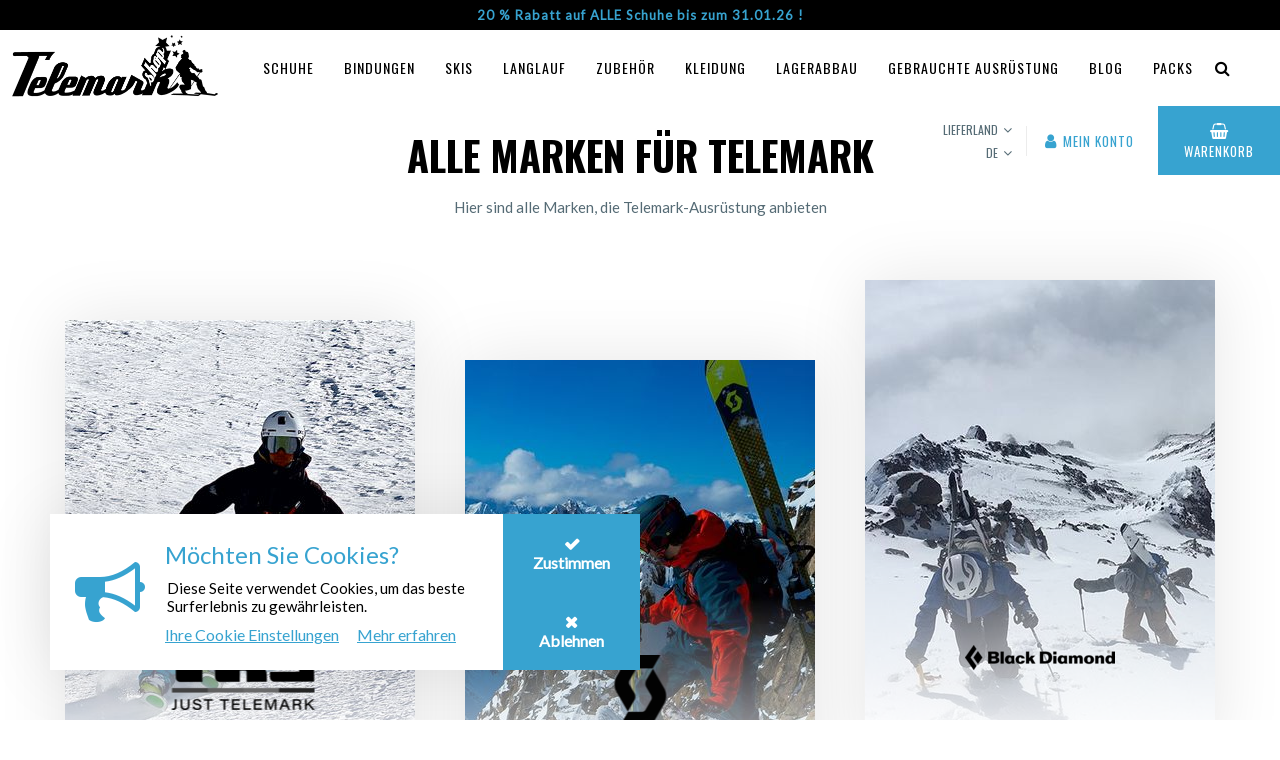

--- FILE ---
content_type: text/html; charset=UTF-8
request_url: https://www.telemark-shop.de/marken
body_size: 7039
content:
<!DOCTYPE html>
<html lang="de">
<head>
    <meta charset="utf-8">
    <meta name="viewport" content="width=device-width, initial-scale=1.0, maximum-scale=1.0, user-scalable=no">
    <meta http-equiv="X-UA-Compatible" content="IE=edge">
    <meta name="google-site-verification" content="ZW1CgkpG38rf7GtMd7qtdfWqLrr-OfSQ_IDkldpdTLM" />

                                            <link rel="alternate" href="https://www.telemark-shop.fr/marques" hreflang="fr">
                                                <link rel="alternate" href="https://www.telemark-shop.com/brands" hreflang="en">
                                                <link rel="alternate" href="https://www.telemark-shop.it/marchi" hreflang="it">
                                                <link rel="alternate" href="https://www.telemark-shop.de/marken" hreflang="de-de">
                                                <link rel="alternate" href="https://www.telemark-shop.at/marken" hreflang="de-at">
                        
    <title>Alle Marken für Telemark | Télémark Shop</title>
    <meta name="description" content="">

        <link rel="apple-touch-icon" sizes="180x180" href="/images/telemarkshop/apple-touch-icon.png">
    <link rel="icon" type="image/png" sizes="32x32" href="/images/telemarkshop/favicon-32x32.png">
    <link rel="icon" type="image/png" sizes="16x16" href="/images/telemarkshop/favicon-16x16.png">
    <link rel="manifest" href="/images/telemarkshop/site.webmanifest">
    <link rel="mask-icon" href="/images/telemarkshop/safari-pinned-tab.svg" color="#5bbad5">
    <meta name="msapplication-TileColor" content="#da532c">
    <meta name="theme-color" content="#ffffff">
            <meta property="og:site_name" content="Télémark Shop">
    <meta property="og:title" content="Alle Marken für Telemark">
    <meta property="og:description" content="">
    <meta property="og:image" content="https://www.telemark-shop.de/media/cache/original/2021/01/3152-3532-mickael-5.jpg">
        <meta name="twitter:card" content="summary">
    <meta name="twitter:title" content="Alle Marken für Telemark">
    <meta name="twitter:description" content="">
    <meta name="twitter:image" content="https://www.telemark-shop.de/media/cache/original/2021/01/3152-3532-mickael-5.jpg">
        <link href='/css/font-awesome.min.css' rel='stylesheet' type='text/css'>
    <link href="/css/jquery-ui.min.css" media="screen" rel="stylesheet" type="text/css">
    <link href="/css/jquery.dropdown.min.css" media="screen" rel="stylesheet" type="text/css">
    <link href="/js/lightbox/css/lightbox.css" rel="stylesheet"  type="text/css"/>
    <link href="/js/slick/slick.css" />
    <link href="/js/slick/slick-theme.css"/>
    <link rel="stylesheet" href="/css/telemarkshop.css?v=15" />
    </head>
<body class="page-brands" style="">

    <header>

                    <div class="header-messages"><div class="header-message visible"><a href="https://www.telemark-shop.de/schuhe">20 % Rabatt auf ALLE Schuhe bis zum 31.01.26 !</a></div></div>
        
        <nav id="menu-desktop" >
            <div class="logo">
                <a href="/">
                    <img alt="" src="/images/telemarkshop-logo.png">
                    <img class="light" alt="" src="/images/telemarkshop-logo-white.png">
                </a>
            </div>

            <ul class="categories"><li data-id="63" class="first"><a href="/schuhe">Schuhe</a></li><li data-id="64"><a href="/bindungen">Bindungen</a></li><li data-id="71"><a href="/skis">Skis</a></li><li data-id="172"><a href="/langlauf">Langlauf</a></li><li data-id="68"><a href="/zubehor">Zubehör</a></li><li data-id="78"><a href="/kleidung">Kleidung</a></li><li data-id="104"><a href="/lagerabbau">Lagerabbau</a></li><li data-id="136"><a href="/gebrauchte-ausrustung">Gebrauchte Ausrüstung</a></li><li data-id="115"><a href="/blog">Blog</a></li><li><a href="/pack">Packs</a></li><li class="open-search last"><a href="#"><i class="fa fa-search"></i></a></li></ul><div class="right-menu"><div class="dropdowns-menu"><div class="country-switcher" data-jq-dropdown="#jq-dropdown-countries" data-vertical-offset="-10" data-horizontal-offset="-10"><div class="first"><span>Lieferland</span><i class="fa fa-angle-down"></i></div><div id="jq-dropdown-countries" class="jq-dropdown jq-dropdown-tip jq-dropdown-relative jq-dropdown-anchor-right jq-dropdown-scroll"><div class="jq-dropdown-panel"><div class="item first "><a rel="nofollow" class="change-country" data-url="/de/set-country" data-id="2" href="#">Aland Islands</a></div><div class="item  "><a rel="nofollow" class="change-country" data-url="/de/set-country" data-id="6" href="#">Andorra</a></div><div class="item  "><a rel="nofollow" class="change-country" data-url="/de/set-country" data-id="11" href="#">Argentinien</a></div><div class="item  "><a rel="nofollow" class="change-country" data-url="/de/set-country" data-id="14" href="#">Australien</a></div><div class="item  "><a rel="nofollow" class="change-country" data-url="/de/set-country" data-id="22" href="#">Belgien</a></div><div class="item  "><a rel="nofollow" class="change-country" data-url="/de/set-country" data-id="31" href="#">Brasilien</a></div><div class="item  "><a rel="nofollow" class="change-country" data-url="/de/set-country" data-id="34" href="#">Bulgarien</a></div><div class="item  "><a rel="nofollow" class="change-country" data-url="/de/set-country" data-id="44" href="#">Chile</a></div><div class="item  "><a rel="nofollow" class="change-country" data-url="/de/set-country" data-id="59" href="#">Dänemark</a></div><div class="item  "><a rel="nofollow" class="change-country" data-url="/de/set-country" data-id="81" href="#">Deutschland</a></div><div class="item  "><a rel="nofollow" class="change-country" data-url="/de/set-country" data-id="154" href="#">Die Niederlande</a></div><div class="item  "><a rel="nofollow" class="change-country" data-url="/de/set-country" data-id="68" href="#">Estland</a></div><div class="item  "><a rel="nofollow" class="change-country" data-url="/de/set-country" data-id="73" href="#">Finnland</a></div><div class="item  "><a rel="nofollow" class="change-country" data-url="/de/set-country" data-id="74" href="#">Frankreich</a></div><div class="item  "><a rel="nofollow" class="change-country" data-url="/de/set-country" data-id="84" href="#">Griechenland</a></div><div class="item  "><a rel="nofollow" class="change-country" data-url="/de/set-country" data-id="85" href="#">Grönland</a></div><div class="item  "><a rel="nofollow" class="change-country" data-url="/de/set-country" data-id="105" href="#">Irland</a></div><div class="item  "><a rel="nofollow" class="change-country" data-url="/de/set-country" data-id="100" href="#">Island</a></div><div class="item  "><a rel="nofollow" class="change-country" data-url="/de/set-country" data-id="108" href="#">Italien</a></div><div class="item  "><a rel="nofollow" class="change-country" data-url="/de/set-country" data-id="110" href="#">Japan</a></div><div class="item  "><a rel="nofollow" class="change-country" data-url="/de/set-country" data-id="39" href="#">Kanada</a></div><div class="item  "><a rel="nofollow" class="change-country" data-url="/de/set-country" data-id="250" href="#">Kanarische Inseln</a></div><div class="item  "><a rel="nofollow" class="change-country" data-url="/de/set-country" data-id="55" href="#">Kroatien</a></div><div class="item  "><a rel="nofollow" class="change-country" data-url="/de/set-country" data-id="120" href="#">Lettland</a></div><div class="item  "><a rel="nofollow" class="change-country" data-url="/de/set-country" data-id="125" href="#">Liechtenstein</a></div><div class="item  "><a rel="nofollow" class="change-country" data-url="/de/set-country" data-id="126" href="#">Litauen</a></div><div class="item  "><a rel="nofollow" class="change-country" data-url="/de/set-country" data-id="252" href="#">Livigno</a></div><div class="item  "><a rel="nofollow" class="change-country" data-url="/de/set-country" data-id="127" href="#">Luxembourg</a></div><div class="item  "><a rel="nofollow" class="change-country" data-url="/de/set-country" data-id="144" href="#">Monaco</a></div><div class="item  "><a rel="nofollow" class="change-country" data-url="/de/set-country" data-id="157" href="#">Neuseeland</a></div><div class="item  "><a rel="nofollow" class="change-country" data-url="/de/set-country" data-id="164" href="#">Norwegen</a></div><div class="item  "><a rel="nofollow" class="change-country" data-url="/de/set-country" data-id="15" href="#">Österreich</a></div><div class="item  "><a rel="nofollow" class="change-country" data-url="/de/set-country" data-id="171" href="#">Paraguay</a></div><div class="item  "><a rel="nofollow" class="change-country" data-url="/de/set-country" data-id="172" href="#">Peru</a></div><div class="item  "><a rel="nofollow" class="change-country" data-url="/de/set-country" data-id="175" href="#">Polen</a></div><div class="item  "><a rel="nofollow" class="change-country" data-url="/de/set-country" data-id="176" href="#">Portugal</a></div><div class="item  "><a rel="nofollow" class="change-country" data-url="/de/set-country" data-id="180" href="#">Rumänien</a></div><div class="item  "><a rel="nofollow" class="change-country" data-url="/de/set-country" data-id="181" href="#">Russland</a></div><div class="item  "><a rel="nofollow" class="change-country" data-url="/de/set-country" data-id="211" href="#">Schweden</a></div><div class="item  "><a rel="nofollow" class="change-country" data-url="/de/set-country" data-id="212" href="#">Schweizerisch</a></div><div class="item  "><a rel="nofollow" class="change-country" data-url="/de/set-country" data-id="195" href="#">Serbien</a></div><div class="item  "><a rel="nofollow" class="change-country" data-url="/de/set-country" data-id="199" href="#">Slowakei</a></div><div class="item  "><a rel="nofollow" class="change-country" data-url="/de/set-country" data-id="200" href="#">Slowenien</a></div><div class="item  "><a rel="nofollow" class="change-country" data-url="/de/set-country" data-id="205" href="#">Spanien</a></div><div class="item  "><a rel="nofollow" class="change-country" data-url="/de/set-country" data-id="232" href="#">Stati Uniti</a></div><div class="item  "><a rel="nofollow" class="change-country" data-url="/de/set-country" data-id="247" href="#">Südkorea</a></div><div class="item  "><a rel="nofollow" class="change-country" data-url="/de/set-country" data-id="224" href="#">Truthahn</a></div><div class="item  "><a rel="nofollow" class="change-country" data-url="/de/set-country" data-id="58" href="#">Tschechische Republik</a></div><div class="item  "><a rel="nofollow" class="change-country" data-url="/de/set-country" data-id="229" href="#">Ukraine</a></div><div class="item  "><a rel="nofollow" class="change-country" data-url="/de/set-country" data-id="99" href="#">Ungarn</a></div><div class="item  "><a rel="nofollow" class="change-country" data-url="/de/set-country" data-id="234" href="#">Uruguay</a></div><div class="item  "><a rel="nofollow" class="change-country" data-url="/de/set-country" data-id="231" href="#">Vereinigtes Königreich</a></div></div></div></div><div class="language-switcher" data-jq-dropdown="#jq-dropdown-language" data-vertical-offset="-35" data-horizontal-offset="-10"><div class="first"><span>de</span><i class="fa fa-angle-down"></i></div><div id="jq-dropdown-language" class="jq-dropdown jq-dropdown-tip jq-dropdown-relative jq-dropdown-anchor-right"><div class="jq-dropdown-panel"><div class="item inline first "><a href="https://www.telemark-shop.fr/marques">fr</a></div><div class="item inline  "><a href="https://www.telemark-shop.com/brands">en</a></div><div class="item inline  "><a href="https://www.telemark-shop.it/marchi">it</a></div><div class="item inline  active"><a href="https://www.telemark-shop.de/marken">de</a></div><div class="item inline  "><a href="https://www.telemark-shop.at/marken">at</a></div></div></div></div></div><ul class="shop-menu"><li class="background background-white first"><a href="/de/my-account"><i class="fa fa-user"></i><span class="label">Mein Konto</span></a></li><li class="background background-primary last"><a href="/de/cart"><i class="fa fa-shopping-basket" aria-hidden="true"></i><span class="label">Warenkorb</span></a></li></ul></div>
                    </nav>
        <div class="fade">
            <form name="search" method="post" action="/de/recherche" autocomplete="off">
    <div class="block-search">
        <div class="input">
            <input type="text" id="search_search" name="search[search]" required="required" placeholder="Ihre Suche ..." class="form-control" />
        </div>
        <button type="submit">Suche starten <i class="fa fa-search"></i></button>
        <div class="close">
            <a href="#" class="close-search"><i class="fa fa-close"></i></a>
        </div>
    </div>
<input type="hidden" id="search__token" name="search[_token]" value="GY4UqvzxvxjUh3rzD6-iwBysQgap8fryzwIPVY2OWj8" /></form>
        </div>

        <div id="menu-mobile">
                                                            <ul class="shop-menu">
            
                <li class="background background-white first">        <a href="/de/my-account"><i class="fa fa-user"></i><span class="label">Mein Konto</span></a>        
    </li>

    
                <li class="background background-primary last">        <a href="/de/cart"><i class="fa fa-shopping-basket" aria-hidden="true"></i><span class="label">Warenkorb</span></a>        
    </li>


    </ul>


            <div class="navbar-menu">
                <a href="#" class="open-nav open-nav-mobile">
                    <span class="hamburger"></span>
                </a>
            </div>
        </div>
    </header>

    <div id="menu-mobile-content">
                <ul class="categories">
            
                <li data-id="63" class="first">        <a href="/schuhe">Schuhe</a>        
    </li>

    
                <li data-id="64">        <a href="/bindungen">Bindungen</a>        
    </li>

    
                <li data-id="71">        <a href="/skis">Skis</a>        
    </li>

    
                <li data-id="172">        <a href="/langlauf">Langlauf</a>        
    </li>

    
                <li data-id="68">        <a href="/zubehor">Zubehör</a>        
    </li>

    
                <li data-id="78">        <a href="/kleidung">Kleidung</a>        
    </li>

    
                <li data-id="104">        <a href="/lagerabbau">Lagerabbau</a>        
    </li>

    
                <li data-id="136">        <a href="/gebrauchte-ausrustung">Gebrauchte Ausrüstung</a>        
    </li>

    
                <li data-id="115">        <a href="/blog">Blog</a>        
    </li>

    
                <li>        <a href="/pack">Packs</a>        
    </li>

    
                <li class="open-search last">        <a href="#"><i class="fa fa-search"></i></a>        
    </li>


    </ul>



        <ul class="language-switcher">
            <div>
                <ul>
                    <li class="item inline first "><a href="https://www.telemark-shop.fr/marques">fr</a></li><li class="item inline  "><a href="https://www.telemark-shop.com/brands">en</a></li><li class="item inline  "><a href="https://www.telemark-shop.it/marchi">it</a></li><li class="item inline  active"><a href="https://www.telemark-shop.de/marken">de</a></li><li class="item inline  "><a href="https://www.telemark-shop.at/marken">at</a></li>                </ul>
            </div>
        </ul>
    </div>

    <main class="header-message-padding" style="">
            <div class="heading">
        <div class="container">
            <h1>Alle Marken für Telemark</h1>
            <div class="description">Hier sind alle Marken, die Telemark-Ausrüstung anbieten</div>
        </div>
    </div>

    <div class="container">
        <div class="brands">
            <div class="brand js-link"><div class="picture"><img src="https://www.telemark-shop.de/media/cache/brands_list/2018/09/2741-pict4075.jpg"><div class="brand-logo"><img src="https://www.telemark-shop.de/media/cache/brand_logo/2025/10/7012-logo-tks-just-telemark.png"></div></div><div class="actions"><a href="https://www.telemark-shop.de/marken/tks-1" class="button">Die Produkte der Marke ansehen</a></div><div class="details"><a href="https://www.telemark-shop.de/marken/tks-1" class="brand-name">TKS</a></div></div><div class="brand js-link"><div class="picture"><img src="https://www.telemark-shop.de/media/cache/brands_list/2018/09/9383-winter-web-launch-1600x750-landing-main-banner-2019-wintersports-scott-sports-1459851-jpg-picture-original-1-2.jpg"><div class="brand-logo"><img src="https://www.telemark-shop.de/media/cache/brand_logo/2018/09/1062-scott-logo.png"></div></div><div class="actions"><a href="https://www.telemark-shop.de/marken/scott-2" class="button">Die Produkte der Marke ansehen</a></div><div class="details"><a href="https://www.telemark-shop.de/marken/scott-2" class="brand-name">Scott</a></div></div><div class="brand js-link"><div class="picture"><img src="https://www.telemark-shop.de/media/cache/brands_list/2018/09/6923-experience-page-kamchatka-2-2.jpg"><div class="brand-logo"><img src="https://www.telemark-shop.de/media/cache/brand_logo/2018/09/6065-logo-blackdiamond.png"></div></div><div class="actions"><a href="https://www.telemark-shop.de/marken/black-diamond-1" class="button">Die Produkte der Marke ansehen</a></div><div class="details"><a href="https://www.telemark-shop.de/marken/black-diamond-1" class="brand-name">Black Diamond</a></div></div><div class="brand js-link"><div class="picture"><img src="https://www.telemark-shop.de/media/cache/brands_list/2018/09/7657-ambiance-telemark.jpg"><div class="brand-logo"><img src="https://www.telemark-shop.de/media/cache/brand_logo/2018/09/879-logo-scarpa.png"></div></div><div class="actions"><a href="https://www.telemark-shop.de/marken/scarpa" class="button">Die Produkte der Marke ansehen</a></div><div class="details"><a href="https://www.telemark-shop.de/marken/scarpa" class="brand-name">Scarpa</a></div></div><div class="brand js-link"><div class="picture"><img src="https://www.telemark-shop.de/media/cache/brands_list/2018/09/9217-20180423-1037072.jpg"><div class="brand-logo"><img src="https://www.telemark-shop.de/media/cache/brand_logo/2018/09/5856-g3.png"></div></div><div class="actions"><a href="https://www.telemark-shop.de/marken/g3-1" class="button">Die Produkte der Marke ansehen</a></div><div class="details"><a href="https://www.telemark-shop.de/marken/g3-1" class="brand-name">G3</a></div></div><div class="brand js-link"><div class="picture"><img src="https://www.telemark-shop.de/media/cache/brands_list/2018/09/7900-micka-telemark-16.jpg"><div class="brand-logo"><img src="https://www.telemark-shop.de/media/cache/brand_logo/2018/09/9148-rottefella-logo-telemark.png"></div></div><div class="actions"><a href="https://www.telemark-shop.de/marken/rottefella" class="button">Die Produkte der Marke ansehen</a></div><div class="details"><a href="https://www.telemark-shop.de/marken/rottefella" class="brand-name">Rottefella</a></div></div><div class="brand js-link"><div class="picture"><img src="https://www.telemark-shop.de/media/cache/brands_list/2018/09/6812-img-2812.jpg"><div class="brand-logo"><img src="https://www.telemark-shop.de/media/cache/brand_logo/2018/09/5940-voile-logo-black.png"></div></div><div class="actions"><a href="https://www.telemark-shop.de/marken/voile-1" class="button">Die Produkte der Marke ansehen</a></div><div class="details"><a href="https://www.telemark-shop.de/marken/voile-1" class="brand-name">Voilé</a></div></div><div class="brand js-link"><div class="picture"><img src="https://www.telemark-shop.de/media/cache/brands_list/2018/09/9559-2.jpg"><div class="brand-logo"><img src="https://www.telemark-shop.de/media/cache/brand_logo/2018/09/7757-logo-fischer-1.png"></div></div><div class="actions"><a href="https://www.telemark-shop.de/marken/fischer" class="button">Die Produkte der Marke ansehen</a></div><div class="details"><a href="https://www.telemark-shop.de/marken/fischer" class="brand-name">Fischer</a></div></div><div class="brand js-link"><div class="picture"><img src="https://www.telemark-shop.de/media/cache/brands_list/2018/09/9084-860px-jacob-slot-1464078801.jpg"><div class="brand-logo"><img src="https://www.telemark-shop.de/media/cache/brand_logo/2018/09/6010-logo-crispi.png"></div></div><div class="actions"><a href="https://www.telemark-shop.de/marken/crispi" class="button">Die Produkte der Marke ansehen</a></div><div class="details"><a href="https://www.telemark-shop.de/marken/crispi" class="brand-name">Crispi</a></div></div><div class="brand js-link"><div class="picture"><img src="https://www.telemark-shop.de/media/cache/brands_list/2018/10/9326-pict7273.jpg"><div class="brand-logo"><img src="https://www.telemark-shop.de/media/cache/brand_logo/2018/09/9279-7tm.png"></div></div><div class="actions"><a href="https://www.telemark-shop.de/marken/7tm" class="button">Die Produkte der Marke ansehen</a></div><div class="details"><a href="https://www.telemark-shop.de/marken/7tm" class="brand-name">7TM</a></div></div><div class="brand js-link"><div class="picture"><img src="https://www.telemark-shop.de/media/cache/brands_list/2018/09/1208-22design-action-1-2.jpg"><div class="brand-logo"><img src="https://www.telemark-shop.de/media/cache/brand_logo/2018/09/4315-logo-22.png"></div></div><div class="actions"><a href="https://www.telemark-shop.de/marken/22-designs" class="button">Die Produkte der Marke ansehen</a></div><div class="details"><a href="https://www.telemark-shop.de/marken/22-designs" class="brand-name">22 Designs</a></div></div><div class="brand js-link"><div class="picture"><img src="https://www.telemark-shop.de/media/cache/brands_list/2018/09/1468-laurent-tacussel-1.jpg"><div class="brand-logo"><img src="https://www.telemark-shop.de/media/cache/brand_logo/2018/09/9498-logo-sidas.png"></div></div><div class="actions"><a href="https://www.telemark-shop.de/marken/sidas" class="button">Die Produkte der Marke ansehen</a></div><div class="details"><a href="https://www.telemark-shop.de/marken/sidas" class="brand-name">Sidas</a></div></div><div class="brand js-link"><div class="picture"><img src="https://www.telemark-shop.de/media/cache/brands_list/2018/09/5610-alex-salvadori-con-kreuzspitze.jpg"><div class="brand-logo"><img src="https://www.telemark-shop.de/media/cache/brand_logo/2018/09/6903-logo-kreuzspitze.png"></div></div><div class="actions"><a href="https://www.telemark-shop.de/marken/kreuzspitze" class="button">Die Produkte der Marke ansehen</a></div><div class="details"><a href="https://www.telemark-shop.de/marken/kreuzspitze" class="brand-name">Kreuzspitze</a></div></div><div class="brand js-link"><div class="picture"><img src="https://www.telemark-shop.de/media/cache/brands_list/2018/09/4595-14591688-1288184584558924-1662556904460026245-n.jpg"><div class="brand-logo"><img src="https://www.telemark-shop.de/media/cache/brand_logo/2018/09/8862-logo-gecko.png"></div></div><div class="actions"><a href="https://www.telemark-shop.de/marken/gecko" class="button">Die Produkte der Marke ansehen</a></div><div class="details"><a href="https://www.telemark-shop.de/marken/gecko" class="brand-name">Gecko</a></div></div><div class="brand js-link"><div class="picture"><img src="https://www.telemark-shop.de/media/cache/brands_list/2018/09/2665-bbp-6455-marshall-2048x2048.jpg"><div class="brand-logo"><img src="https://www.telemark-shop.de/media/cache/brand_logo/2018/09/3315-logo-bishop.png"></div></div><div class="actions"><a href="https://www.telemark-shop.de/marken/bishop" class="button">Die Produkte der Marke ansehen</a></div><div class="details"><a href="https://www.telemark-shop.de/marken/bishop" class="brand-name">Bishop</a></div></div><div class="brand js-link"><div class="picture"><img src="https://www.telemark-shop.de/media/cache/brands_list/2019/10/9035-brandheader-4465-1-20190312160351.jpeg"><div class="brand-logo"><img src="https://www.telemark-shop.de/media/cache/brand_logo/2019/10/2155-uyn-logo-1.png"></div></div><div class="actions"><a href="https://www.telemark-shop.de/marken/uyn" class="button">Die Produkte der Marke ansehen</a></div><div class="details"><a href="https://www.telemark-shop.de/marken/uyn" class="brand-name">UYN</a></div></div><div class="brand js-link"><div class="picture"><img src="https://www.telemark-shop.de/media/cache/brands_list/2020/02/8283-20150402-gostafries-dsc3641.jpg"><div class="brand-logo"><img src="https://www.telemark-shop.de/media/cache/brand_logo/2020/02/6790-ibex-logo.png"></div></div><div class="actions"><a href="https://www.telemark-shop.de/marken/ibex-1" class="button">Die Produkte der Marke ansehen</a></div><div class="details"><a href="https://www.telemark-shop.de/marken/ibex-1" class="brand-name">Ibex</a></div></div><div class="brand js-link"><div class="picture"><img src="https://www.telemark-shop.de/media/cache/brands_list/2022/03/847-touring-action-2018-3.jpg"><div class="brand-logo"><img src="https://www.telemark-shop.de/media/cache/brand_logo/2022/03/230-intuition.png"></div></div><div class="actions"><a href="https://www.telemark-shop.de/marken/intuition" class="button">Die Produkte der Marke ansehen</a></div><div class="details"><a href="https://www.telemark-shop.de/marken/intuition" class="brand-name">Intuition</a></div></div><div class="brand js-link"><div class="picture"><img src="https://www.telemark-shop.de/media/cache/brands_list/2021/10/428-elanskis-l2-touring-women-1.jpg"><div class="brand-logo"><img src="https://www.telemark-shop.de/media/cache/brand_logo/2021/10/5451-logo-page-cms-elan.png"></div></div><div class="actions"><a href="https://www.telemark-shop.de/marken/elan" class="button">Die Produkte der Marke ansehen</a></div><div class="details"><a href="https://www.telemark-shop.de/marken/elan" class="brand-name">Elan</a></div></div><div class="brand js-link"><div class="picture"><img src="https://www.telemark-shop.de/media/cache/brands_list/2022/03/1173-20150402-gostafries-dsc3803-2.jpg"><div class="brand-logo"><img src="https://www.telemark-shop.de/media/cache/brand_logo/2022/03/1219-woolpower.png"></div></div><div class="actions"><a href="https://www.telemark-shop.de/marken/woolpower-1" class="button">Die Produkte der Marke ansehen</a></div><div class="details"><a href="https://www.telemark-shop.de/marken/woolpower-1" class="brand-name">Woolpower</a></div></div><div class="brand js-link"><div class="picture"><img src="https://www.telemark-shop.de/media/cache/brands_list/2022/10/6277-gb26513.jpg"><div class="brand-logo"><img src="https://www.telemark-shop.de/media/cache/brand_logo/2022/10/4059-inwild-logoprincipal-noir-web.png"></div></div><div class="actions"><a href="https://www.telemark-shop.de/marken/inwild" class="button">Die Produkte der Marke ansehen</a></div><div class="details"><a href="https://www.telemark-shop.de/marken/inwild" class="brand-name">Inwild</a></div></div><div class="brand js-link"><div class="picture"><img src="https://www.telemark-shop.de/media/cache/brands_list/2022/10/4343-61a797c35559f53aae0b3ec6-image-36-1-.png"><div class="brand-logo"><img src="https://www.telemark-shop.de/media/cache/brand_logo/2022/10/7234-xo-skis.png"></div></div><div class="actions"><a href="https://www.telemark-shop.de/marken/xo" class="button">Die Produkte der Marke ansehen</a></div><div class="details"><a href="https://www.telemark-shop.de/marken/xo" class="brand-name">XO</a></div></div><div class="brand js-link"><div class="picture"><img src=""></div><div class="actions"><a href="https://www.telemark-shop.de/marken/kohla-1" class="button">Die Produkte der Marke ansehen</a></div><div class="details"><a href="https://www.telemark-shop.de/marken/kohla-1" class="brand-name">Kohla</a></div></div><div class="brand js-link"><div class="picture"><img src=""></div><div class="actions"><a href="https://www.telemark-shop.de/marken/salomon-1" class="button">Die Produkte der Marke ansehen</a></div><div class="details"><a href="https://www.telemark-shop.de/marken/salomon-1" class="brand-name">Salomon</a></div></div><div class="brand js-link"><div class="picture"><img src="https://www.telemark-shop.de/media/cache/brands_list/2024/08/7433-touring-action-2018-che-gilles-sierro-58224-c-k2-dcarlier-11-.jpg"><div class="brand-logo"><img src="https://www.telemark-shop.de/media/cache/brand_logo/2024/08/8994-logoplum.png"></div></div><div class="actions"><a href="https://www.telemark-shop.de/marken/plum-1" class="button">Die Produkte der Marke ansehen</a></div><div class="details"><a href="https://www.telemark-shop.de/marken/plum-1" class="brand-name">Plum</a></div></div><div class="brand js-link"><div class="picture"><img src="https://www.telemark-shop.de/media/cache/brands_list/2024/10/6502-gb26650.jpg"><div class="brand-logo"><img src="https://www.telemark-shop.de/media/cache/brand_logo/2024/10/8636-logo-l5s1-alt.png"></div></div><div class="actions"><a href="https://www.telemark-shop.de/marken/l5s1" class="button">Die Produkte der Marke ansehen</a></div><div class="details"><a href="https://www.telemark-shop.de/marken/l5s1" class="brand-name">L5S1</a></div></div><div class="brand js-link"><div class="picture"><img src="https://www.telemark-shop.de/media/cache/brands_list/2024/10/4313-xt84-04.jpg"><div class="brand-logo"><img src="https://www.telemark-shop.de/media/cache/brand_logo/2024/10/949-logo-kastle.png"></div></div><div class="actions"><a href="https://www.telemark-shop.de/marken/kastle" class="button">Die Produkte der Marke ansehen</a></div><div class="details"><a href="https://www.telemark-shop.de/marken/kastle" class="brand-name">Kastle</a></div></div><div class="brand js-link"><div class="picture"><img src="https://www.telemark-shop.de/media/cache/brands_list/2025/01/1378-nobile-5.jpg"><div class="brand-logo"><img src="https://www.telemark-shop.de/media/cache/brand_logo/2025/01/9464-nobile-logo.png"></div></div><div class="actions"><a href="https://www.telemark-shop.de/marken/nobile" class="button">Die Produkte der Marke ansehen</a></div><div class="details"><a href="https://www.telemark-shop.de/marken/nobile" class="brand-name">Nobile</a></div></div><div class="brand js-link"><div class="picture"><img src=""></div><div class="actions"><a href="https://www.telemark-shop.de/marken/palau" class="button">Die Produkte der Marke ansehen</a></div><div class="details"><a href="https://www.telemark-shop.de/marken/palau" class="brand-name">Palau</a></div></div><div class="brand js-link"><div class="picture"><img src="https://www.telemark-shop.de/media/cache/brands_list/2025/10/6189-toko-a.png"><div class="brand-logo"><img src="https://www.telemark-shop.de/media/cache/brand_logo/2025/10/6896-logo-toko.png"></div></div><div class="actions"><a href="https://www.telemark-shop.de/marken/toko" class="button">Die Produkte der Marke ansehen</a></div><div class="details"><a href="https://www.telemark-shop.de/marken/toko" class="brand-name">Toko</a></div></div><div class="brand js-link"><div class="picture"><img src=""></div><div class="actions"><a href="https://www.telemark-shop.de/marken/asnes-1" class="button">Die Produkte der Marke ansehen</a></div><div class="details"><a href="https://www.telemark-shop.de/marken/asnes-1" class="brand-name">Asnes</a></div></div>        </div>
    </div>
    </main>

        <footer>
                <div class="reinsurance">
    <ul class="columns">
                    
                                
                <li class="col ">
                                            <img src="https://www.telemark-shop.de/media/cache/reinsurance_picto/2018/10/5971-9841-3x-bleu.png">
                    
                                            <div class="title">Zahlung in 4 Mal</div>
                    
                    <div class="text">Zahlung in 4 Mal ab 300€ Kauf.</div>

                                    </li>
            
                                
                <li class="col ">
                                            <img src="https://www.telemark-shop.de/media/cache/reinsurance_picto/2018/10/3784-2617-livraison-bleu.png">
                    
                                            <div class="title">Lieferung in 24/48 Stunden</div>
                    
                    <div class="text">Lieferung nach Hause oder an einen Relais-Punkt innerhalb von 24 bis 48 Stunden.</div>

                                    </li>
            
                                
                <li class="col ">
                                            <img src="https://www.telemark-shop.de/media/cache/reinsurance_picto/2018/10/7222-9859-clickandcollect-bleu.png">
                    
                                            <div class="title">Click and Collect</div>
                    
                    <div class="text">Bezahle online und ziehe von Montag bis Samstag im Geschäft ab.</div>

                                    </li>
            
                                
                <li class="col ">
                                            <img src="https://www.telemark-shop.de/media/cache/reinsurance_picto/2018/10/4462-2617-securise-bleu.png">
                    
                                            <div class="title">Sichere Zahlung</div>
                    
                    <div class="text">Visa, Mastercard, Paypal</div>

                                    </li>
            
                                
                <li class="col ">
                                            <img src="https://www.telemark-shop.de/media/cache/reinsurance_picto/2018/11/4810-9841-enstock-bleu.png">
                    
                                            <div class="title">Produkt auf Lager</div>
                    
                    <div class="text">Alle unsere Produkte sind in unserem Shop auf Lager.</div>

                                    </li>
                        </ul>
</div>

        <div class="bottom-footer">
            <div class="container">

                <div class="left"><div class="logo"><a href="https://www.telemark-shop.de/"><img src="/images/telemarkshop-logo.png"/></a></div><div class="newsletter"><div class="label">Newsletter anmelden :</div><form action="/de/newsletter-registration" class="ajaxable" id="newsletter-registration"><input placeholder="E-Mail" type="text" name="email"/><input type="submit" value="Validieren"><div class="show-on-success form-msg">ihre Anmeldung für den Newsletter wurde erfolgreich abgeschlossen.</div><div class="show-on-error form-msg">Bei der Registrierung ist ein Fehler aufgetreten, bitte versuchen Sie es erneut.</div></form></div></div><div class="right"><ul class="footer-categories flex-columns"><li class="col first"><span></span><ul class="menu_level_1"><li class="black first"><a href="https://www.telemark-shop.de/skis">Telemarkski</a></li><li class="black"><a href="https://www.telemark-shop.de/schuhe">Telemarkschuh</a></li><li class="black"><a href="https://www.telemark-shop.de/bindungen">Telemarkbindung</a></li><li class="black last"><a href="https://www.telemark-shop.de/zubehor">Telemark Zubehör</a></li></ul></li><li class="col last"><span></span><ul class="menu_level_1"><li class="black first"><a href="https://www.telemark-shop.de/bindungen/ersatzteile">Ersatzteile Telemark</a></li><li class="black"><a href="https://www.telemark-shop.de/bindungen/harscheisen">Telemarkharscheisen</a></li><li class="black last"><a href="https://www.telemark-shop.de/securite/protection">Schutz Telemarkski</a></li></ul></li></ul><div class="right-footer-menu"><ul class="footer-menu"><li class="first"><a href="/vertrauen">Sie vertrauen uns ...</a></li><li><a href="/deviens-ambassadeur">Botschafter werden</a></li><li><a href="/beratung">Telemark-Größe Tipps</a></li><li><a href="/cvg">Conditions générales de vente</a></li><li><a href="/mentionslegales">Mentions légales</a></li><li><a href="/privacy">Datenschutz</a></li><li class="last"><a href="/wersindwir">Wer sind wir ?</a></li></ul><div class="social"><ul class="social-menu"><li class="first"><a href="https://www.facebook.com/T%C3%A9l%C3%A9mark-Shop-557117967797754/?eid=ARBLWIlaW_rw5wxOakdcV1nNY16PsqWFqmCbJsAocHsI6uF7jwv4ShJu8SZIMARp9V6-IjFmFLZCwKu6" target="_blank"><i class="fa fa-facebook"></i></a></li><li><a href="https://www.youtube.com/channel/UCgru6rnN2meN6FnXpkqDJiA?view_as=subscriber" target="_blank"><i class="fa fa-youtube"></i></a></li><li class="last"><a href="https://www.instagram.com/telemarkshop/" target="_blank"><i class="fa fa-instagram"></i></a></li></ul></div></div></div>
                <div class="copyright">
                    <div>&copy; Télémark Shop</div>
                    <div>Créé avec passion par <a target="_blank" href="https://www.pure-illusion.com">Pure Illusion</a> </div>
                </div>
            </div>
        </div>
    </footer>
    
        <!-- Start of HubSpot Embed Code -->
  <script type="text/javascript" id="hs-script-loader" async defer src="//js.hs-scripts.com/8763605.js"></script>
<!-- End of HubSpot Embed Code -->
    
    <div id="cookies-pop-up">
    <div class="left">
        <div class="title">Möchten Sie Cookies?</div>
        <div class="description">Diese Seite verwendet Cookies, um das beste Surferlebnis zu gewährleisten.</div>

        <div class="links">
            <a href="#" id="show-cookies-dialog" class="my-cookies rgpd-show-dialog">Ihre Cookie Einstellungen</a>
            <a href="/privacy" class="more">Mehr erfahren</a>
        </div>
    </div>
    <div class="right">
        <div id="accept-cookies" class="action"><i class="check"></i><div>Zustimmen</div></div><div id="dismiss-cookies" class="action"><i class="close"></i><div>Ablehnen</div></div>    </div>
</div>

<div id="cookie-dialog">
    <div id="dialog-close" class="dialog-close right-button"><i class="fa fa-times"></i></div>
    <div class="dialog-image"></div><div class="dialog-content"><div class="top">
                Ihre Cookie Einstellungen
            </div><div class="text-content">Über die Funktions-Cookies hinaus, die wichtige Funktionen der Website gewährleisten, können Sie die folgenden Kategorien von Cookies aktivieren oder deaktivieren. Diese Einstellungen sind nur für den Browser gültig, den Sie derzeit verwenden.</div><div class="items"><div class="item"><div class="left"><div class="item-title">1. Statistiken</div><div class="item-text">Diese Cookies ermöglichen es uns, Statistiken über die Nutzung unserer Website zu erstellen. Ihre Deaktivierung hindert uns daran, die Qualität unserer Dienstleistungen zu verfolgen und zu verbessern.</div></div><div class="right"><div class="switch"><input id="rgpd-checkbox-statistics" type="checkbox"/><label for="rgpd-checkbox-statistics"></label></div></div></div><div class="item"><div class="left"><div class="item-title">2. Individuelle Gestaltung</div><div class="item-text">Diese Cookies ermöglichen es, Ihre Surfverhalten auf der Website zu analysieren, um unsere Angebote und Dienstleistungen auf unserer Website oder durch Nachrichten, die wir Ihnen senden, zu personalisieren.</div></div><div class="right"><div class="switch"><input id="rgpd-checkbox-personalization" type="checkbox"/><label for="rgpd-checkbox-personalization"></label></div></div></div></div></div></div>
    <div id="dialog"></div>
    <script type="text/javascript" src="/js/jquery-3.1.0.min.js"></script>
    <script type="text/javascript" src="/js/imagesloaded.pkgd.min.js"></script>
    <script type="text/javascript" src="/js/jquery-ui.min.js"></script>
    <script type="text/javascript" src="/js/jquery.cycle2.min.js"></script>
    <script type="text/javascript" src="/js/jquery.cycle2.carousel.min.js"></script>
    <script type="text/javascript" src="/js/jquery.easing.1.3.js"></script>
    <script type="text/javascript" src="/js/jquery.dropdown.min.js"></script>
    <script type="text/javascript" src="/js/modernizr-custom.js"></script>
    <script type="text/javascript" src="/js/video.js"></script>
    <script type="text/javascript" src="/js/select2.min.js"></script>
    <script type="text/javascript" src="/js/skrollr.js"></script>
    <script type="text/javascript" src="/js/jquery.nice-select.js"></script>
    <script type="text/javascript" src="/js/masonry.pkgd.min.js"></script>
    <script type="text/javascript" src="/js/lightbox/js/lightbox.js"></script>
    <script type="text/javascript" src="/js/map.js"></script>
    <script type="text/javascript" src="/js/rgpd.js"></script>
    <script type="text/javascript" src="/js/dropzone.js"></script>
    <script type="text/javascript" src="/js/app.js?5"></script>

    <script src="/bundles/fosjsrouting/js/router.js"></script>
    <script src="/de/js/routing?callback=fos.Router.setData"></script>

                        <script>
            rgpd('statistics', function(){
                (function(w,d,s,l,i){w[l]=w[l]||[];w[l].push({'gtm.start':
                            new Date().getTime(),event:'gtm.js'});var f=d.getElementsByTagName(s)[0],
                        j=d.createElement(s),dl=l!='dataLayer'?'&l='+l:'';j.async=true;j.src=
                        'https://www.googletagmanager.com/gtm.js?id='+i+dl;f.parentNode.insertBefore(j,f);
                    })(window,document,'script','dataLayer','GTM-N4RVLCS');
            }, null, true);
            </script>
            
</body>
</html>


--- FILE ---
content_type: text/css
request_url: https://www.telemark-shop.de/css/telemarkshop.css?v=15
body_size: 21139
content:
/*! normalize.css v4.0.0 | MIT License | github.com/necolas/normalize.css */@import url("https://fonts.googleapis.com/css?family=Lato|Oswald:300,400,700");html{font-family:sans-serif;-ms-text-size-adjust:100%;-webkit-text-size-adjust:100%}body{margin:0}article,aside,details,figcaption,figure,footer,header,main,menu,nav,section,summary{display:block}audio,canvas,progress,video{display:inline-block}audio:not([controls]){display:none;height:0}progress{vertical-align:baseline}template,[hidden]{display:none}a{background-color:transparent}a:active,a.nice-select.open,a:hover{outline-width:0}abbr[title]{border-bottom:none;text-decoration:underline;text-decoration:underline dotted}b,strong{font-weight:inherit}b,strong{font-weight:bolder}dfn{font-style:italic}h1{font-size:2em;margin:0.67em 0}mark{background-color:#ff0;color:#000}small{font-size:80%}sub,sup{font-size:75%;line-height:0;position:relative;vertical-align:baseline}sub{bottom:-0.25em}sup{top:-0.5em}img{border-style:none}svg:not(:root){overflow:hidden}code,kbd,pre,samp{font-family:monospace, monospace;font-size:1em}figure{margin:1em 40px}hr{box-sizing:content-box;height:0;overflow:visible}button,input,select,textarea{font:inherit}optgroup{font-weight:bold}button,input,select{overflow:visible}button,input,select,textarea{margin:0}button,select{text-transform:none}button,[type="button"],[type="reset"],[type="submit"]{cursor:pointer}[disabled]{cursor:default}button,html [type="button"],[type="reset"],[type="submit"]{-webkit-appearance:button}button::-moz-focus-inner,input::-moz-focus-inner{border:0;padding:0}button:-moz-focusring,input:-moz-focusring{outline:1px dotted ButtonText}fieldset{border:1px solid #c0c0c0;margin:0 2px;padding:0.35em 0.625em 0.75em}legend{box-sizing:border-box;color:inherit;display:table;max-width:100%;padding:0;white-space:normal}textarea{overflow:auto}[type="checkbox"],[type="radio"]{box-sizing:border-box;padding:0}[type="number"]::-webkit-inner-spin-button,[type="number"]::-webkit-outer-spin-button{height:auto}[type="search"]{-webkit-appearance:textfield}[type="search"]::-webkit-search-cancel-button,[type="search"]::-webkit-search-decoration{-webkit-appearance:none}.select2-container{box-sizing:border-box;display:inline-block;margin:0;position:relative;vertical-align:middle}.select2-container:focus,.select2-container:active,.select2-container.nice-select.open{outline:none}.select2-container .select2-selection--single{box-sizing:border-box;cursor:pointer;display:block;user-select:none;-webkit-user-select:none}.select2-container .select2-selection--single .select2-selection__rendered{display:block;padding:10px 20px 10px 15px;overflow:hidden;text-overflow:ellipsis;white-space:nowrap}.select2-container .select2-selection--single .select2-selection__clear{position:relative}.select2-container[dir="rtl"] .select2-selection--single .select2-selection__rendered{padding-right:8px;padding-left:20px}.select2-container .select2-selection--multiple{box-sizing:border-box;cursor:pointer;display:block;min-height:32px;user-select:none;-webkit-user-select:none}.select2-container .select2-selection--multiple .select2-selection__rendered{display:inline-block;overflow:hidden;padding-left:8px;text-overflow:ellipsis;white-space:nowrap}.select2-container .select2-search--inline{float:left}.select2-container .select2-search--inline .select2-search__field{box-sizing:border-box;border:none;font-size:100%;margin-top:5px;padding:0}.select2-container .select2-search--inline .select2-search__field::-webkit-search-cancel-button{-webkit-appearance:none}.select2-dropdown{background-color:white;border:1px solid #aaa;border-radius:4px;box-sizing:border-box;display:block;position:absolute;left:-100000px;width:100%;z-index:1051}.select2-results{display:block}.select2-results__options{list-style:none;margin:0;padding:0}.select2-results__option{padding:6px;user-select:none;-webkit-user-select:none}.select2-results__option[aria-selected]{cursor:pointer}.select2-container--open .select2-dropdown{left:0}.select2-container--open .select2-dropdown--above{border-bottom:none;border-bottom-left-radius:0;border-bottom-right-radius:0}.select2-container--open .select2-dropdown--below{border-top:none;border-top-left-radius:0;border-top-right-radius:0}.select2-search--dropdown{display:block;padding:4px}.select2-search--dropdown .select2-search__field{padding:4px;width:100%;box-sizing:border-box}.select2-search--dropdown .select2-search__field::-webkit-search-cancel-button{-webkit-appearance:none}.select2-search--dropdown.select2-search--hide{display:none}.select2-close-mask{border:0;margin:0;padding:0;display:block;position:fixed;left:0;top:0;min-height:100%;min-width:100%;height:auto;width:auto;opacity:0;z-index:99;background-color:#fff;filter:alpha(opacity=0)}.select2-hidden-accessible{border:0 !important;clip:rect(0 0 0 0) !important;height:1px !important;margin:-1px !important;overflow:hidden !important;padding:0 !important;position:absolute !important;width:1px !important}.select2-container--default .select2-selection--single{background-color:#fff;border:1px solid #aaa}.select2-container--default .select2-selection--single .select2-selection__rendered{color:#444;line-height:28px}.select2-container--default .select2-selection--single .select2-selection__clear{cursor:pointer;float:right;font-weight:bold}.select2-container--default .select2-selection--single .select2-selection__placeholder{color:#999}.select2-container--default .select2-selection--single .select2-selection__arrow{height:26px;position:absolute;top:50%;transform:translateY(-50%);right:1px;width:20px}.select2-container--default .select2-selection--single .select2-selection__arrow b{line-height:28px}.select2-container--default .select2-selection--single .select2-selection__arrow b:after{content:'\f107';color:#000;font-family:"FontAwesome"}.select2-container--default[dir="rtl"] .select2-selection--single .select2-selection__clear{float:left}.select2-container--default[dir="rtl"] .select2-selection--single .select2-selection__arrow{left:1px;right:auto}.select2-container--default.select2-container--disabled .select2-selection--single{background-color:#eee;cursor:default}.select2-container--default.select2-container--disabled .select2-selection--single .select2-selection__clear{display:none}.select2-container--default.select2-container--open .select2-selection--single .select2-selection__arrow b{border-color:transparent transparent #888 transparent;border-width:0 4px 5px 4px}.select2-container--default .select2-selection--multiple{background-color:white;border:1px solid #aaa;border-radius:4px;cursor:text}.select2-container--default .select2-selection--multiple .select2-selection__rendered{box-sizing:border-box;list-style:none;margin:0;padding:0 5px;width:100%}.select2-container--default .select2-selection--multiple .select2-selection__rendered li{list-style:none}.select2-container--default .select2-selection--multiple .select2-selection__placeholder{color:#999;margin-top:5px;float:left}.select2-container--default .select2-selection--multiple .select2-selection__clear{cursor:pointer;float:right;font-weight:bold;margin-top:5px;margin-right:10px}.select2-container--default .select2-selection--multiple .select2-selection__choice{background-color:#e4e4e4;border:1px solid #aaa;border-radius:4px;cursor:default;float:left;margin-right:5px;margin-top:5px;padding:0 5px}.select2-container--default .select2-selection--multiple .select2-selection__choice__remove{color:#999;cursor:pointer;display:inline-block;font-weight:bold;margin-right:2px}.select2-container--default .select2-selection--multiple .select2-selection__choice__remove:hover{color:#333}.select2-container--default[dir="rtl"] .select2-selection--multiple .select2-selection__choice,.select2-container--default[dir="rtl"] .select2-selection--multiple .select2-selection__placeholder,.select2-container--default[dir="rtl"] .select2-selection--multiple .select2-search--inline{float:right}.select2-container--default[dir="rtl"] .select2-selection--multiple .select2-selection__choice{margin-left:5px;margin-right:auto}.select2-container--default[dir="rtl"] .select2-selection--multiple .select2-selection__choice__remove{margin-left:2px;margin-right:auto}.select2-container--default.select2-container--focus .select2-selection--multiple{border:solid black 1px;outline:0}.select2-container--default.select2-container--disabled .select2-selection--multiple{background-color:#eee;cursor:default}.select2-container--default.select2-container--disabled .select2-selection__choice__remove{display:none}.select2-container--default.select2-container--open.select2-container--above .select2-selection--single,.select2-container--default.select2-container--open.select2-container--above .select2-selection--multiple{border-top-left-radius:0;border-top-right-radius:0}.select2-container--default.select2-container--open.select2-container--below .select2-selection--single,.select2-container--default.select2-container--open.select2-container--below .select2-selection--multiple{border-bottom-left-radius:0;border-bottom-right-radius:0}.select2-container--default .select2-search--dropdown .select2-search__field{border:1px solid #aaa}.select2-container--default .select2-search--inline .select2-search__field{background:transparent;border:none;outline:0;box-shadow:none;-webkit-appearance:textfield}.select2-container--default .select2-results>.select2-results__options{max-height:200px;overflow-y:auto}.select2-container--default .select2-results__option[role=group]{padding:0}.select2-container--default .select2-results__option[aria-disabled=true]{color:#999}.select2-container--default .select2-results__option[aria-selected=true]{background-color:#ddd}.select2-container--default .select2-results__option .select2-results__option{padding-left:1em}.select2-container--default .select2-results__option .select2-results__option .select2-results__group{padding-left:0}.select2-container--default .select2-results__option .select2-results__option .select2-results__option{margin-left:-1em;padding-left:2em}.select2-container--default .select2-results__option .select2-results__option .select2-results__option .select2-results__option{margin-left:-2em;padding-left:3em}.select2-container--default .select2-results__option .select2-results__option .select2-results__option .select2-results__option .select2-results__option{margin-left:-3em;padding-left:4em}.select2-container--default .select2-results__option .select2-results__option .select2-results__option .select2-results__option .select2-results__option .select2-results__option{margin-left:-4em;padding-left:5em}.select2-container--default .select2-results__option .select2-results__option .select2-results__option .select2-results__option .select2-results__option .select2-results__option .select2-results__option{margin-left:-5em;padding-left:6em}.select2-container--default .select2-results__option--highlighted[aria-selected]{background-color:#5897fb;color:white}.select2-container--default .select2-results__group{cursor:default;display:block;padding:6px}.select2-container--classic .select2-selection--single{background-color:#f7f7f7;border:1px solid #aaa;border-radius:4px;outline:0;background-image:-webkit-linear-gradient(top, #fff 50%, #eee 100%);background-image:-o-linear-gradient(top, #fff 50%, #eee 100%);background-image:linear-gradient(to bottom, #ffffff 50%,#eeeeee 100%);background-repeat:repeat-x;filter:progid:DXImageTransform.Microsoft.gradient(startColorstr='#FFFFFFFF', endColorstr='#FFEEEEEE', GradientType=0)}.select2-container--classic .select2-selection--single:focus{border:1px solid #5897fb}.select2-container--classic .select2-selection--single .select2-selection__rendered{color:#444;line-height:28px}.select2-container--classic .select2-selection--single .select2-selection__clear{cursor:pointer;float:right;font-weight:bold;margin-right:10px}.select2-container--classic .select2-selection--single .select2-selection__placeholder{color:#999}.select2-container--classic .select2-selection--single .select2-selection__arrow{background-color:#ddd;border:none;border-left:1px solid #aaa;border-top-right-radius:4px;border-bottom-right-radius:4px;height:26px;position:absolute;top:1px;right:1px;width:20px;background-image:-webkit-linear-gradient(top, #eee 50%, #ccc 100%);background-image:-o-linear-gradient(top, #eee 50%, #ccc 100%);background-image:linear-gradient(to bottom, #eeeeee 50%,#cccccc 100%);background-repeat:repeat-x;filter:progid:DXImageTransform.Microsoft.gradient(startColorstr='#FFEEEEEE', endColorstr='#FFCCCCCC', GradientType=0)}.select2-container--classic .select2-selection--single .select2-selection__arrow b{border-color:#888 transparent transparent transparent;border-style:solid;border-width:5px 4px 0 4px;height:0;left:50%;margin-left:-4px;margin-top:-2px;position:absolute;top:50%;width:0}.select2-container--classic[dir="rtl"] .select2-selection--single .select2-selection__clear{float:left}.select2-container--classic[dir="rtl"] .select2-selection--single .select2-selection__arrow{border:none;border-right:1px solid #aaa;border-radius:0;border-top-left-radius:4px;border-bottom-left-radius:4px;left:1px;right:auto}.select2-container--classic.select2-container--open .select2-selection--single{border:1px solid #5897fb}.select2-container--classic.select2-container--open .select2-selection--single .select2-selection__arrow{background:transparent;border:none}.select2-container--classic.select2-container--open .select2-selection--single .select2-selection__arrow b{border-color:transparent transparent #888 transparent;border-width:0 4px 5px 4px}.select2-container--classic.select2-container--open.select2-container--above .select2-selection--single{border-top:none;border-top-left-radius:0;border-top-right-radius:0;background-image:-webkit-linear-gradient(top, #fff 0%, #eee 50%);background-image:-o-linear-gradient(top, #fff 0%, #eee 50%);background-image:linear-gradient(to bottom, #ffffff 0%,#eeeeee 50%);background-repeat:repeat-x;filter:progid:DXImageTransform.Microsoft.gradient(startColorstr='#FFFFFFFF', endColorstr='#FFEEEEEE', GradientType=0)}.select2-container--classic.select2-container--open.select2-container--below .select2-selection--single{border-bottom:none;border-bottom-left-radius:0;border-bottom-right-radius:0;background-image:-webkit-linear-gradient(top, #eee 50%, #fff 100%);background-image:-o-linear-gradient(top, #eee 50%, #fff 100%);background-image:linear-gradient(to bottom, #eeeeee 50%,#ffffff 100%);background-repeat:repeat-x;filter:progid:DXImageTransform.Microsoft.gradient(startColorstr='#FFEEEEEE', endColorstr='#FFFFFFFF', GradientType=0)}.select2-container--classic .select2-selection--multiple{background-color:white;border:1px solid #aaa;border-radius:4px;cursor:text;outline:0}.select2-container--classic .select2-selection--multiple:focus{border:1px solid #5897fb}.select2-container--classic .select2-selection--multiple .select2-selection__rendered{list-style:none;margin:0;padding:0 5px}.select2-container--classic .select2-selection--multiple .select2-selection__clear{display:none}.select2-container--classic .select2-selection--multiple .select2-selection__choice{background-color:#e4e4e4;border:1px solid #aaa;border-radius:4px;cursor:default;float:left;margin-right:5px;margin-top:5px;padding:0 5px}.select2-container--classic .select2-selection--multiple .select2-selection__choice__remove{color:#888;cursor:pointer;display:inline-block;font-weight:bold;margin-right:2px}.select2-container--classic .select2-selection--multiple .select2-selection__choice__remove:hover{color:#555}.select2-container--classic[dir="rtl"] .select2-selection--multiple .select2-selection__choice{float:right}.select2-container--classic[dir="rtl"] .select2-selection--multiple .select2-selection__choice{margin-left:5px;margin-right:auto}.select2-container--classic[dir="rtl"] .select2-selection--multiple .select2-selection__choice__remove{margin-left:2px;margin-right:auto}.select2-container--classic.select2-container--open .select2-selection--multiple{border:1px solid #5897fb}.select2-container--classic.select2-container--open.select2-container--above .select2-selection--multiple{border-top:none;border-top-left-radius:0;border-top-right-radius:0}.select2-container--classic.select2-container--open.select2-container--below .select2-selection--multiple{border-bottom:none;border-bottom-left-radius:0;border-bottom-right-radius:0}.select2-container--classic .select2-search--dropdown .select2-search__field{border:1px solid #aaa;outline:0}.select2-container--classic .select2-search--inline .select2-search__field{outline:0;box-shadow:none}.select2-container--classic .select2-dropdown{background-color:white;border:1px solid transparent}.select2-container--classic .select2-dropdown--above{border-bottom:none}.select2-container--classic .select2-dropdown--below{border-top:none}.select2-container--classic .select2-results>.select2-results__options{max-height:200px;overflow-y:auto}.select2-container--classic .select2-results__option[role=group]{padding:0}.select2-container--classic .select2-results__option[aria-disabled=true]{color:grey}.select2-container--classic .select2-results__option--highlighted[aria-selected]{background-color:#3875d7;color:white}.select2-container--classic .select2-results__group{cursor:default;display:block;padding:6px}.select2-container--classic.select2-container--open .select2-dropdown{border-color:#5897fb}.nice-select{-webkit-tap-highlight-color:transparent;background-color:#ffffff;border-radius:0;border:solid 1px #000;box-sizing:border-box;clear:both;cursor:pointer;display:block;font-family:inherit;font-size:14px;font-weight:normal;height:50px;line-height:48px;outline:none;padding-left:18px;padding-right:30px;position:relative;text-align:left !important;transition:all 0.2s ease-in-out;user-select:none;white-space:nowrap;width:auto;min-width:210px}.nice-select:hover{border-color:#000}.nice-select:active,.nice-select.open,.nice-select:focus{border-color:#000}.nice-select:after{border-bottom:2px solid #000;border-right:2px solid #000;content:'';display:block;height:5px;margin-top:-4px;pointer-events:none;position:absolute;right:15px;top:50%;transform-origin:66% 66%;transform:rotate(45deg);transition:all 0.15s ease-in-out;width:5px}.nice-select.open:after{transform:rotate(-135deg)}.nice-select.open .list{opacity:1;pointer-events:auto;transform:scale(1) translateY(0)}.nice-select.disabled{border-color:#fdfdfd;color:#999;pointer-events:none}.nice-select.disabled:after{border-color:#333}.nice-select.wide{width:100%}.nice-select.wide .list{left:0 !important;right:0 !important}.nice-select.right{float:right}.nice-select.right .list{left:auto;right:0}.nice-select.small{font-size:12px;height:36px;line-height:34px}.nice-select.small:after{height:4px;width:4px}.nice-select.small .option{line-height:34px;min-height:34px}.nice-select .list{background-color:#fff;border-radius:0;border:1px solid #000;box-sizing:border-box;margin-top:0;opacity:0;overflow:hidden;padding:0;pointer-events:none;position:absolute;top:100%;left:-1px;transform-origin:50% 0;transform:scale(0.75) translateY(-25px);transition:all 0.2s cubic-bezier(0.5, 0, 0, 1.25),opacity 0.15s ease-out;z-index:9;min-width:147px}.nice-select .list:hover .option:not(:hover){background-color:transparent !important}.nice-select .option{cursor:pointer;font-weight:400;line-height:48px;list-style:none;min-height:48px;outline:none;padding-left:18px;padding-right:29px;text-align:left;transition:all 0.2s}.nice-select .option:hover,.nice-select .option.focus,.nice-select .option.selected.focus{background-color:#f6f6f6}.nice-select .option.selected{font-weight:bold}.nice-select .option.disabled{background-color:transparent;color:#999;cursor:default}.no-csspointerevents .nice-select .list{display:none}.no-csspointerevents .nice-select.open .list{display:block}.content-block{padding:0 20px}@media (min-width: 1200px){.content-block{padding:0}}body.blog-detail .content-block.adv-content .site-half-content{max-width:340px;margin:0 auto}.content-block.adv-content{text-align:center;padding-bottom:0;max-width:1200px;margin:0 auto 0}.content-block.adv-content.full-width-left,.content-block.adv-content.full-width-right{max-width:none}.content-block.adv-content.full-width-left .picture-container .parallax,.content-block.adv-content.full-width-right .picture-container .parallax{z-index:-1}@media (min-width: 1200px){.content-block.adv-content.full-width-left .picture-container .parallax,.content-block.adv-content.full-width-right .picture-container .parallax{z-index:1}.content-block.adv-content.full-width-left .picture-container .picture,.content-block.adv-content.full-width-right .picture-container .picture{display:none}}@media (min-width: 1000px){.content-block.adv-content.left .picture-container,.content-block.adv-content.right .picture-container{display:flex;flex-direction:column;justify-content:center}}@media (min-width: 1000px){.content-block.adv-content.left .picture-container .picture,.content-block.adv-content.right .picture-container .picture{overflow:hidden}}.content-block.adv-content .picture-container{text-align:center;position:relative;overflow:hidden}@media (max-width: 999px){.content-block.adv-content .picture-container{background-image:none !important}}.content-block.adv-content .picture-container .parallax{position:absolute;top:-50px;bottom:-50px;left:0;width:100%;background-size:cover;background-repeat:no-repeat;background-position:center center}.content-block.adv-content .picture-container img{display:block;max-width:100%;margin:0 auto}@media (min-width: 1000px){.content-block.adv-content .picture-container{min-height:500px}.content-block.adv-content .picture-container img{display:inline-block}}@media (min-width: 1000px){.content-block.adv-content .picture-container{overflow:hidden}.content-block.adv-content .site-half-content{max-width:340px;margin:0 auto}}@media (min-width: 1000px){.content-block.adv-content.full-width-right .site-half-content{margin-left:auto}}@media (min-width: 1000px){.content-block.adv-content.full-width-left .site-half-content{margin-right:auto}}.content-block.adv-content .content{margin:20px 0}@media (min-width: 1000px){.content-block.adv-content>div{text-align:left;display:flex;align-items:center}.content-block.adv-content .content{margin:0}.content-block.adv-content .picture-container,.content-block.adv-content .content{flex:1}.content-block.adv-content.full-width-right .picture-container,.content-block.adv-content.right .picture-container{order:2}}.content-block.picture-content img{width:100%;max-width:100%}.content-block.picture-content.original{text-align:center}.content-block.picture-content.original img{width:auto}.content-block.video-content .site-content{position:relative;z-index:1}.content-block.title-content{padding:20px;text-align:center}.content-block.title-content h2{text-align:center}.content-block.text-content,.content-block.quote-content{padding:20px;text-align:center}.content-block.quote-content{font-size:10px;line-height:2;letter-spacing:3px;text-transform:uppercase;font-weight:300;max-width:600px;margin:0 auto}.button-list-content{padding:20px;text-align:center}.content-block.list-content{padding:20px}@media (min-width: 1000px){.content-block.list-content{padding:0}}.content-block.list-content.align-center{text-align:center}.content-block.list-content.align-left{text-align:left}.content-block.list-content.align-right{text-align:right}.content-block.list-content .navigation{margin-top:20px}.content-block.list-content .navigation .next,.content-block.list-content .navigation .prev{margin:0 20px;cursor:pointer;display:inline-block}.content-block.list-content .navigation .next i,.content-block.list-content .navigation .prev i{font-size:30px}.content-block.list-content ul.items{list-style:none;padding:0;margin:0}.content-block.list-content ul.items li.item{vertical-align:top;padding:20px}@media (min-width: 769px){.content-block.list-content ul.items li.item{padding:20px 30px}}.content-block.list-content ul.items li.item .picture{padding-bottom:10px}.content-block.list-content ul.items li.item .picture a{display:block}.content-block.list-content ul.items li.item .picture img{max-width:100%}.content-block.list-content ul.items li.item .title{font-weight:bold;padding-bottom:10px}.content-block.list-content ul.items li.item p{margin:0 0 10px}.content-block.list-content.slider ul.items{margin:0 auto}.content-block.list-content.slider ul.items li.item{width:240px;white-space:normal}@media (600px){.content-block.list-content.columns-2 ul.items li.item{display:inline-block;width:calc(1200px / 2)}.content-block.list-content.columns-2 .list-item{display:flex;align-items:center}.content-block.list-content.columns-2 .list-item .picture{padding-right:20px}.content-block.list-content.columns-2 .list-item .content{flex:1}}@media (min-width: 400px){.content-block.list-content.columns-3 ul.items li.item{display:inline-block;width:calc(1200px / 3)}}@media (min-width: 300px){.content-block.list-content.columns-4 ul.items li.item{display:inline-block;width:calc(1200px / 4)}}@media (min-width: 240px){.content-block.list-content.columns-5 ul.items li.item{display:inline-block;width:calc(1200px / 5)}}.content-block.picture-list-content{text-align:center}.content-block.picture-list-content img{width:100%;display:block}.content-block.picture-list-content.site-width{text-align:center;max-width:1200px;margin:0 auto}.content-block.picture-list-content.site-width .grid{margin:0 auto;overflow:hidden}.content-block.picture-list-content.site-width .grid-item{margin:0 10px 20px;width:100%}.content-block.picture-list-content.site-width .grid-item a{display:block}@media (min-width: 650px){.content-block.picture-list-content.site-width.columns-2 .grid-item{max-width:calc((1200px / 2) - 20px)}}@media (min-width: 450px){.content-block.picture-list-content.site-width.columns-3 .grid-item{max-width:calc((1200px / 3) - 20px)}}@media (min-width: 340px){.content-block.picture-list-content.site-width.columns-4 .grid-item{max-width:calc((1200px / 4) - 20px)}}@media (min-width: 240px){.content-block.picture-list-content.site-width.columns-5 .grid-item{max-width:calc((1200px / 5) - 20px)}}.content-block.picture-list-content.full-width .grid{display:flex}.content-block.picture-list-content.full-width.columns-2 .grid-item{width:50%}.content-block.picture-list-content.full-width.columns-3 .grid-item{width:33.33%}.content-block.picture-list-content.full-width.columns-4 .grid-item{width:25%}.content-block.picture-list-content.full-width.columns-5 .grid-item{width:20%}.content-block.custom-form-content{padding:10px}.content-block.map-content{padding:50px}.content-block.number-list-content{padding:40px 0}.content-block.number-list-content ul.number-list{margin:0;padding:0;list-style:none;text-align:center}@media (min-width: 1000px){.content-block.number-list-content ul.number-list{display:flex;flex-direction:row;justify-content:space-evenly}}.content-block.number-list-content ul.number-list li{display:block;margin:20px auto}@media (min-width: 1000px){.content-block.number-list-content ul.number-list li{margin:0;display:inline-block;min-width:300px}}.content-block.number-list-content ul.number-list li .number{font-size:50px;font-weight:900;font-family:'Oswald';color:#37a3d0;display:inline-block;line-height:1}@media (min-width: 1000px){.content-block.number-list-content ul.number-list li .number{font-size:80px}}.content-block.number-list-content ul.number-list li .text{margin-top:10px;color:#000;font-family:'Oswald';font-weight:300;font-size:15px;letter-spacing:3px;line-height:1;text-transform:uppercase;display:block}.content-block.textcolumn{max-width:880px;margin:0 auto;padding:10px 25px}@media screen and (min-width: 769px){.content-block.textcolumn{padding:50px 100px}}@media screen and (min-width: 1000px){.content-block.textcolumn{padding:50px 150px}}.content-block.textcolumn .title{text-align:center;margin-top:35px;margin-bottom:40px;text-transform:uppercase;color:#37a3d0;position:relative;font-weight:500;padding-bottom:20px;font-size:20px}.content-block.textcolumn .title:after{content:'';position:absolute;width:50px;height:2px;background-color:#37a3d0;left:50%;bottom:0;transform:translateX(-50%)}.content-block.textcolumn .line{margin-bottom:25px}@media screen and (min-width: 769px){.content-block.textcolumn .line{margin-bottom:35px}}.content-block.textcolumn .col1,.content-block.textcolumn .col2{display:inline-block;vertical-align:top;font-size:15px;font-weight:500}@media screen and (min-width: 769px){.content-block.textcolumn .col1,.content-block.textcolumn .col2{font-size:20px}}.content-block.textcolumn .col1{width:75%;text-align:left}.content-block.textcolumn .col2{width:25%;text-align:right}#cookies-pop-up{display:none;position:fixed;background-color:white;bottom:0;left:0;right:0;z-index:25;box-shadow:0 0 70px rgba(0,0,0,0.1)}@media screen and (min-width: 769px){#cookies-pop-up{bottom:50px;left:50px;right:auto}}#cookies-pop-up .title{color:#37a3d0;font-size:24px}#cookies-pop-up .description{font-size:15px;margin:10px 2px}#cookies-pop-up .links a{font-size:16px;text-decoration:underline;margin-right:15px}#cookies-pop-up .links a:hover{color:#37a3d0}@media screen and (min-width: 769px){#cookies-pop-up .left,#cookies-pop-up .right{display:inline-block;vertical-align:middle}}#cookies-pop-up .left{padding:20px;text-align:center}@media screen and (min-width: 769px){#cookies-pop-up .left{max-width:450px;text-align:left;padding-left:115px}#cookies-pop-up .left:before{content:"\f0a1";font-family:FontAwesome;position:absolute;color:#37a3d0;left:25px;top:50%;font-size:70px;transform:translateY(-50%)}}#cookies-pop-up .right{text-align:center}#cookies-pop-up .right .action{padding:20px 30px;color:#fff;font-weight:600;cursor:pointer;transition:all 0.3s ease}#cookies-pop-up .right .action#accept-cookies{background-color:#37a3d0}#cookies-pop-up .right .action#dismiss-cookies{background-color:#37a3d0}#cookies-pop-up .right .action:hover{opacity:0.8}#cookies-pop-up .right .action i:before{content:"\f00c";font-family:FontAwesome;font-style:normal;color:#fff}#cookies-pop-up .right .action i.close:before{content:"\f00d"}@media screen and (max-width: 770px){#cookies-pop-up .right .action{padding:10px;display:inline-block;width:50%}}#cookie-dialog .dialog-content{max-width:750px}#cookie-dialog .items .item{padding:15px 0;border-bottom:1px solid #efefef}#cookie-dialog .items .item:last-child{border-bottom:none}@media (min-width: 1000px){#cookie-dialog .items .item{padding:30px 0}}#cookie-dialog .items .item-title{color:#37a3d0;font-size:20px}@media (min-width: 1000px){#cookie-dialog .items .item-title{font-size:26px}}#cookie-dialog .items .item-text{margin-top:5px;font-size:14px}@media (min-width: 1000px){#cookie-dialog .items .item-text{font-size:16px}}#cookie-dialog .items .left{max-width:90%;padding-right:50px;text-align:left}#cookie-dialog .items .right{padding:10px 0}#cookie-dialog .items .left,#cookie-dialog .items .right{display:inline-block;vertical-align:middle}#cookie-dialog .text-content{text-align:center;padding:10px 20px;font-size:14px}@media (min-width: 1000px){#cookie-dialog .text-content{font-size:16px}}__#dialog-close{position:absolute;right:30px;top:30px;cursor:pointer;color:#37a3d0}__#dialog-close i.close:after{color:#37a3d0}__#dialog-close i.close:before{content:"\f00d";font-family:FontAwesome;font-style:normal;color:#37a3d0}.switch input[type=checkbox]{height:0;width:0;visibility:hidden}.switch input[type=checkbox]:checked+label{background:#37a3d0;border-color:#37a3d0}.switch input[type=checkbox]:checked+label:after{left:calc(100% - 5px);transform:translateX(-87%);background:#fff}.switch label{cursor:pointer;text-indent:-9999px;width:60px;height:30px;background:#fff;border:1px solid #37a3d0;display:block;border-radius:100px;position:relative;transition:background 0.3s ease}.switch label:after{content:'';position:absolute;top:2px;left:3px;width:24px;height:24px;background:#37a3d0;border-radius:90px;transition:0.3s}.switch label:active:after,.switch label.nice-select.open:after{width:28px}@-webkit-keyframes passing-through{0%{opacity:0;-webkit-transform:translateY(40px);-moz-transform:translateY(40px);-ms-transform:translateY(40px);-o-transform:translateY(40px);transform:translateY(40px)}30%, 70%{opacity:1;-webkit-transform:translateY(0px);-moz-transform:translateY(0px);-ms-transform:translateY(0px);-o-transform:translateY(0px);transform:translateY(0px)}100%{opacity:0;-webkit-transform:translateY(-40px);-moz-transform:translateY(-40px);-ms-transform:translateY(-40px);-o-transform:translateY(-40px);transform:translateY(-40px)}}@-moz-keyframes passing-through{0%{opacity:0;-webkit-transform:translateY(40px);-moz-transform:translateY(40px);-ms-transform:translateY(40px);-o-transform:translateY(40px);transform:translateY(40px)}30%, 70%{opacity:1;-webkit-transform:translateY(0px);-moz-transform:translateY(0px);-ms-transform:translateY(0px);-o-transform:translateY(0px);transform:translateY(0px)}100%{opacity:0;-webkit-transform:translateY(-40px);-moz-transform:translateY(-40px);-ms-transform:translateY(-40px);-o-transform:translateY(-40px);transform:translateY(-40px)}}@keyframes passing-through{0%{opacity:0;-webkit-transform:translateY(40px);-moz-transform:translateY(40px);-ms-transform:translateY(40px);-o-transform:translateY(40px);transform:translateY(40px)}30%, 70%{opacity:1;-webkit-transform:translateY(0px);-moz-transform:translateY(0px);-ms-transform:translateY(0px);-o-transform:translateY(0px);transform:translateY(0px)}100%{opacity:0;-webkit-transform:translateY(-40px);-moz-transform:translateY(-40px);-ms-transform:translateY(-40px);-o-transform:translateY(-40px);transform:translateY(-40px)}}@-webkit-keyframes slide-in{0%{opacity:0;-webkit-transform:translateY(40px);-moz-transform:translateY(40px);-ms-transform:translateY(40px);-o-transform:translateY(40px);transform:translateY(40px)}30%{opacity:1;-webkit-transform:translateY(0px);-moz-transform:translateY(0px);-ms-transform:translateY(0px);-o-transform:translateY(0px);transform:translateY(0px)}}@-moz-keyframes slide-in{0%{opacity:0;-webkit-transform:translateY(40px);-moz-transform:translateY(40px);-ms-transform:translateY(40px);-o-transform:translateY(40px);transform:translateY(40px)}30%{opacity:1;-webkit-transform:translateY(0px);-moz-transform:translateY(0px);-ms-transform:translateY(0px);-o-transform:translateY(0px);transform:translateY(0px)}}@keyframes slide-in{0%{opacity:0;-webkit-transform:translateY(40px);-moz-transform:translateY(40px);-ms-transform:translateY(40px);-o-transform:translateY(40px);transform:translateY(40px)}30%{opacity:1;-webkit-transform:translateY(0px);-moz-transform:translateY(0px);-ms-transform:translateY(0px);-o-transform:translateY(0px);transform:translateY(0px)}}@-webkit-keyframes pulse{0%{-webkit-transform:scale(1);-moz-transform:scale(1);-ms-transform:scale(1);-o-transform:scale(1);transform:scale(1)}10%{-webkit-transform:scale(1.1);-moz-transform:scale(1.1);-ms-transform:scale(1.1);-o-transform:scale(1.1);transform:scale(1.1)}20%{-webkit-transform:scale(1);-moz-transform:scale(1);-ms-transform:scale(1);-o-transform:scale(1);transform:scale(1)}}@-moz-keyframes pulse{0%{-webkit-transform:scale(1);-moz-transform:scale(1);-ms-transform:scale(1);-o-transform:scale(1);transform:scale(1)}10%{-webkit-transform:scale(1.1);-moz-transform:scale(1.1);-ms-transform:scale(1.1);-o-transform:scale(1.1);transform:scale(1.1)}20%{-webkit-transform:scale(1);-moz-transform:scale(1);-ms-transform:scale(1);-o-transform:scale(1);transform:scale(1)}}@keyframes pulse{0%{-webkit-transform:scale(1);-moz-transform:scale(1);-ms-transform:scale(1);-o-transform:scale(1);transform:scale(1)}10%{-webkit-transform:scale(1.1);-moz-transform:scale(1.1);-ms-transform:scale(1.1);-o-transform:scale(1.1);transform:scale(1.1)}20%{-webkit-transform:scale(1);-moz-transform:scale(1);-ms-transform:scale(1);-o-transform:scale(1);transform:scale(1)}}.dropzone,.dropzone *{box-sizing:border-box}.dropzone{display:inline-block;width:200px;min-height:0;border:0;background:white;padding:0}.dropzone.dz-clickable{cursor:pointer}.dropzone.dz-clickable *{cursor:default}.dropzone.dz-clickable .dz-message,.dropzone.dz-clickable .dz-message *{cursor:pointer}.dropzone.dz-started .dz-message{display:none}.dropzone.dz-drag-hover .preview{opacity:0.5}.dropzone.dz-drag-hover .dz-placeholder{opacity:0.5}.dropzone .dz-message{display:none}.dropzone .preview{cursor:pointer;display:none}.dropzone .preview img{border-radius:5px}.dropzone .preview.visible{display:flex;align-items:center;justify-content:center}.dropzone .dz-placeholder,.dropzone .dz-loader{max-width:200px;border:2px dashed #eee;border-radius:5px;line-height:150px;text-align:center;font-size:50px;cursor:pointer;display:none}.dropzone .dz-placeholder.visible,.dropzone .dz-loader.visible{display:block}.dropzone .dz-loader{position:relative}.dropzone .dz-loader .progress{position:absolute;top:0;left:0;width:100%;height:100%;font-size:12px;background-color:transparent}.dropzone .dz-preview{position:relative;display:inline-block;vertical-align:top;margin:16px;min-height:100px}.dropzone .dz-preview:hover{z-index:1000}.dropzone .dz-preview:hover .dz-details{opacity:1}.dropzone .dz-preview.dz-file-preview .dz-image{border-radius:0;background:#999;background:linear-gradient(to bottom, #eeeeee,#dddddd)}.dropzone .dz-preview.dz-file-preview .dz-details{opacity:1}.dropzone .dz-preview.dz-image-preview{background:white}.dropzone .dz-preview.dz-image-preview .dz-details{-webkit-transition:opacity 0.2s linear;-moz-transition:opacity 0.2s linear;-ms-transition:opacity 0.2s linear;-o-transition:opacity 0.2s linear;transition:opacity 0.2s linear}.dropzone .dz-preview .dz-remove{font-size:14px;text-align:center;display:block;cursor:pointer;border:none}.dropzone .dz-preview .dz-remove:hover{text-decoration:underline}.dropzone .dz-preview:hover .dz-details{opacity:1}.dropzone .dz-preview .dz-details{z-index:20;position:absolute;top:0;left:0;opacity:0;font-size:13px;min-width:100%;max-width:100%;padding:2em 1em;text-align:center;color:rgba(0,0,0,0.9);line-height:150%}.dropzone .dz-preview .dz-details .dz-size{margin-bottom:1em;font-size:16px}.dropzone .dz-preview .dz-details .dz-filename{white-space:nowrap}.dropzone .dz-preview .dz-details .dz-filename:hover span{border:1px solid rgba(200,200,200,0.8);background-color:rgba(255,255,255,0.8)}.dropzone .dz-preview .dz-details .dz-filename:not(:hover){overflow:hidden;text-overflow:ellipsis}.dropzone .dz-preview .dz-details .dz-filename:not(:hover) span{border:1px solid transparent}.dropzone .dz-preview .dz-details .dz-filename span,.dropzone .dz-preview .dz-details .dz-size span{background-color:rgba(255,255,255,0.4);padding:0 0.4em;border-radius:3px}.dropzone .dz-preview:hover .dz-image img{-webkit-transform:scale(1.05, 1.05);-moz-transform:scale(1.05, 1.05);-ms-transform:scale(1.05, 1.05);-o-transform:scale(1.05, 1.05);transform:scale(1.05, 1.05);-webkit-filter:blur(8px);filter:blur(8px)}.dropzone .dz-preview .dz-image{border-radius:0;overflow:hidden;width:120px;height:120px;position:relative;display:block;z-index:10}.dropzone .dz-preview .dz-image img{display:block}.dropzone .dz-preview.dz-success .dz-success-mark{-webkit-animation:passing-through 3s cubic-bezier(0.77, 0, 0.175, 1);-moz-animation:passing-through 3s cubic-bezier(0.77, 0, 0.175, 1);-ms-animation:passing-through 3s cubic-bezier(0.77, 0, 0.175, 1);-o-animation:passing-through 3s cubic-bezier(0.77, 0, 0.175, 1);animation:passing-through 3s cubic-bezier(0.77, 0, 0.175, 1)}.dropzone .dz-preview.dz-error .dz-error-mark{opacity:1;-webkit-animation:slide-in 3s cubic-bezier(0.77, 0, 0.175, 1);-moz-animation:slide-in 3s cubic-bezier(0.77, 0, 0.175, 1);-ms-animation:slide-in 3s cubic-bezier(0.77, 0, 0.175, 1);-o-animation:slide-in 3s cubic-bezier(0.77, 0, 0.175, 1);animation:slide-in 3s cubic-bezier(0.77, 0, 0.175, 1)}.dropzone .dz-preview .dz-success-mark,.dropzone .dz-preview .dz-error-mark{pointer-events:none;opacity:0;z-index:500;position:absolute;display:block;top:50%;left:50%;margin-left:-27px;margin-top:-27px}.dropzone .dz-preview .dz-success-mark svg,.dropzone .dz-preview .dz-error-mark svg{display:block;width:54px;height:54px}.dropzone .dz-preview.dz-processing .dz-progress{opacity:1;-webkit-transition:all 0.2s linear;-moz-transition:all 0.2s linear;-ms-transition:all 0.2s linear;-o-transition:all 0.2s linear;transition:all 0.2s linear}.dropzone .dz-preview.dz-complete .dz-progress{opacity:0;-webkit-transition:opacity 0.4s ease-in;-moz-transition:opacity 0.4s ease-in;-ms-transition:opacity 0.4s ease-in;-o-transition:opacity 0.4s ease-in;transition:opacity 0.4s ease-in}.dropzone .dz-preview:not(.dz-processing) .dz-progress{-webkit-animation:pulse 6s ease infinite;-moz-animation:pulse 6s ease infinite;-ms-animation:pulse 6s ease infinite;-o-animation:pulse 6s ease infinite;animation:pulse 6s ease infinite}.dropzone .dz-preview .dz-progress{opacity:1;z-index:1000;pointer-events:none;position:absolute;height:16px;left:50%;top:50%;margin-top:-8px;width:80px;margin-left:-40px;background:rgba(255,255,255,0.9);-webkit-transform:scale(1);border-radius:8px;overflow:hidden}.dropzone .dz-preview .dz-progress .dz-upload{background:#333;background:linear-gradient(to bottom, #666666,#444444);position:absolute;top:0;left:0;bottom:0;width:0;-webkit-transition:width 300ms ease-in-out;-moz-transition:width 300ms ease-in-out;-ms-transition:width 300ms ease-in-out;-o-transition:width 300ms ease-in-out;transition:width 300ms ease-in-out}.dropzone .dz-preview.dz-error .dz-error-message{display:block}.dropzone .dz-preview.dz-error:hover .dz-error-message{opacity:1;pointer-events:auto}.dropzone .dz-preview .dz-error-message{pointer-events:none;z-index:1000;position:absolute;display:block;display:none;opacity:0;-webkit-transition:opacity 0.3s ease;-moz-transition:opacity 0.3s ease;-ms-transition:opacity 0.3s ease;-o-transition:opacity 0.3s ease;transition:opacity 0.3s ease;border-radius:8px;font-size:13px;top:130px;left:-10px;width:140px;background:#be2626;background:linear-gradient(to bottom, #be2626,#a92222);padding:0.5em 1.2em;color:white}.dropzone .dz-preview .dz-error-message:after{content:'';position:absolute;top:-6px;left:64px;width:0;height:0;border-left:6px solid transparent;border-right:6px solid transparent;border-bottom:6px solid #be2626}*{box-sizing:border-box}body{color:#000;text-align:center;background-color:#fff;font-family:"Lato",sans-serif;background-repeat:no-repeat;background-position:bottom}body.overflow-hidden{overflow:hidden}@media all and (-ms-high-contrast: none){body{display:block}}main{flex:1;min-height:200px}img{max-width:100%}a{text-decoration:none;transition:color 0.3s ease;color:#37a3d0}a:hover{color:#1f6582}p{color:#556b75;line-height:24px}h1,h2,h3,.h2{margin:0}h1{font:normal 700 normal 20px/25px "Oswald",serif;font-size:35px;line-height:40px;text-transform:uppercase;position:relative;display:inline-block;z-index:1}@media screen and (min-width: 769px){h1{font-size:40px;line-height:50px}}h2,.h2{font:normal 700 normal 20px/25px "Oswald",serif;text-transform:uppercase}@media screen and (min-width: 769px){h2,.h2{font-size:35px;line-height:40px}}h3{font:normal 300 normal 15px/20px "Oswald",serif;letter-spacing:2px;text-transform:uppercase}form input[type="text"],form input[type="email"],form input[type="password"],form textarea{background-color:transparent;border:1px solid black;outline:none;font-family:"Lato",sans-serif;padding:10px;margin:5px 0;width:100%;height:50px}@media screen and (min-width: 769px){form input[type="text"],form input[type="email"],form input[type="password"],form textarea{margin:10px 0}}form input[type="text"]::placeholder,form input[type="email"]::placeholder,form input[type="password"]::placeholder,form textarea::placeholder{font-family:"Lato",sans-serif;font-size:16px;color:#000}@media screen and (min-width: 769px){form .select2-container{margin:10px 0}}form label{font-weight:bold}form textarea{resize:none;height:90px}form textarea[rows]{height:inherit}form .form-group{margin:10px 0;text-align:left}form .show-on-success,form .show-on-error{display:none}form .help-block ul{padding:0;margin:0;list-style:none}form .help-block ul li{color:#ff5d1a}input[type=checkbox],input[type=radio]{border:0;clip:rect(0 0 0 0);height:1px;margin:-1px;overflow:hidden;padding:0;position:absolute;width:1px}input[type=checkbox] ~ label:before,input[type=radio] ~ label:before{font-family:FontAwesome;display:inline-block;content:"\f096";font-size:20px;color:#000;margin-right:10px;top:3px;position:relative}input[type=checkbox]:checked ~ label:before,input[type=radio]:checked ~ label:before{content:"\f046";margin-right:7px}input[type=checkbox] ~ label,input[type=radio] ~ label{color:#000;text-transform:none;font-weight:normal}.container{max-width:1200px;margin:0 auto}@media screen and (max-width: 1200px){.container{padding:0 10px}}@media screen and (min-width: 769px){.flex-columns{display:flex}}.flex-columns>.col{flex:1;flex:1 0 0}.ci{font-family:'icomoon';font-style:normal}.ci.arrow:before{content:"\e900"}.ci.rotate-90{display:inline-block;transform:rotate(90deg)}.ci.rotate-180{display:inline-block;transform:rotate(180deg)}.button{display:inline-block;background-color:#37a3d0;color:white;padding:15px 25px;text-transform:uppercase;margin:10px;font:normal 700 normal 20px/25px "Oswald",serif;font-size:18px;border:none;transition:background-color 0.3s ease, color 0.3s ease;cursor:pointer}.button:hover{color:#fff;background-color:#000}button:disabled{background-color:#556b75;color:#fff;cursor:default}button:disabled:hover{background-color:#556b75;color:#fff}.reinsurance{background-color:#fff;max-width:1400px;margin:0 auto;padding:55px 0;position:relative}.reinsurance .columns{max-width:1200px;margin:0 auto}@media screen and (min-width: 550px){.reinsurance .columns{display:flex}}.reinsurance .columns .col.js-link{cursor:pointer}.reinsurance .columns .col.js-link:hover a{color:#37a3d0}.reinsurance ul{list-style-type:none;padding:0}.reinsurance ul li{flex:1;background:no-repeat center 15px;background-size:auto 50px;padding:10px;text-align:center}.reinsurance ul li img{margin-bottom:10px;width:50px}.reinsurance ul li .title{font:normal 700 normal 20px/25px "Oswald",serif;color:#000;text-transform:uppercase;font-weight:bold}.reinsurance ul li .title a{color:#000}.reinsurance ul li .title a:hover{color:#37a3d0}.reinsurance ul li .text{color:#556b75;margin-top:10px}.reinsurance ul li .link{display:block;color:#37a3d0;margin:10px;margin-bottom:0}header{position:fixed;z-index:900;text-align:center;width:100%;transition:background-color 0.3s ease}body.scrolled header{background-color:#fff;box-shadow:0 0 65px rgba(2,2,2,0.1)}header .header-messages{background-color:#000;color:#fff;font:"Lato",sans-serif;font-size:13px;font-weight:bold;letter-spacing:1px;height:30px;overflow:hidden;position:relative}header .header-messages p{margin:0}header .header-messages a{color:#37a3d0}header .header-messages a:hover{color:#fff}header .header-messages .header-message{position:absolute;top:0;left:0;right:0;line-height:30px;padding:0 10px;opacity:0;transition:opacity 0.5s;z-index:1}header .header-messages .header-message.visible{opacity:1;z-index:2}main.header-message-padding{padding-top:30px}#menu-desktop{transition:background-color 0.3s ease}#menu-desktop .logo{float:left;padding:5px 30px 5px 10px;transition:padding 0.3s ease}#menu-desktop .logo img{max-height:50px;transition:max-height 0.3s ease}@media screen and (min-width: 400px){#menu-desktop .logo img{max-height:62.5px}}#menu-desktop .logo img.light{display:none}#menu-desktop .right-menu{text-align:right}@media screen and (max-width: 1000px){#menu-desktop .right-menu{display:none}}#menu-desktop .right-menu .dropdowns-menu,#menu-desktop .right-menu .shop-menu{display:inline-block;vertical-align:top}#menu-desktop .right-menu .shop-menu{font-size:13px}#menu-desktop .right-menu .dropdowns-menu{background-color:#fff;padding:12px 15px;font:normal 400 normal 18px/22px "Oswald",serif;text-transform:uppercase;font-size:14px;color:#556b75;position:relative}#menu-desktop .right-menu .dropdowns-menu:after{content:'';position:absolute;right:0;top:50%;width:1px;height:30px;background-color:#ececec;transform:translateY(-50%)}#menu-desktop .language-switcher,#menu-desktop .country-switcher{position:relative;cursor:pointer}#menu-desktop .language-switcher span,#menu-desktop .language-switcher i,#menu-desktop .country-switcher span,#menu-desktop .country-switcher i{transition:color 0.3s ease}#menu-desktop .language-switcher:hover span,#menu-desktop .language-switcher:hover i,#menu-desktop .country-switcher:hover span,#menu-desktop .country-switcher:hover i{color:#000}#menu-desktop .language-switcher .first,#menu-desktop .country-switcher .first{display:inline-block}#menu-desktop .language-switcher .first span,#menu-desktop .country-switcher .first span{margin-right:5px;font-size:12px}#menu-desktop .language-switcher .item.inline,#menu-desktop .country-switcher .item.inline{display:inline-block}#menu-desktop .language-switcher .item.inline:before,#menu-desktop .country-switcher .item.inline:before{content:'|';margin:0 5px}#menu-desktop .language-switcher .item.inline.first:before,#menu-desktop .country-switcher .item.inline.first:before{content:none}#menu-desktop .language-switcher .item.active a,#menu-desktop .country-switcher .item.active a{border-bottom:1px solid}#menu-desktop .language-switcher .item a,#menu-desktop .country-switcher .item a{padding:0;color:#556b75}#menu-desktop .language-switcher .item a:hover,#menu-desktop .country-switcher .item a:hover{color:#37a3d0}#menu-desktop .language-switcher .dropdown,#menu-desktop .country-switcher .dropdown{display:none;position:absolute;top:25px;right:0;z-index:1;text-align:left;box-shadow:0 0 65px rgba(2,2,2,0.1);background-color:#fff;padding:5px 10px;white-space:nowrap}#menu-desktop .language-switcher .dropdown div a,#menu-desktop .country-switcher .dropdown div a{padding:0 !important;transition:color 0.3s}#menu-desktop .language-switcher .dropdown div a:hover,#menu-desktop .country-switcher .dropdown div a:hover{color:#000}#menu-desktop ul.categories{float:left}@media screen and (max-width: 1000px){#menu-desktop ul.categories{display:none}}#menu-desktop ul{text-transform:uppercase;padding:0;margin:0}#menu-desktop ul li{display:inline-block;margin:0;position:relative;vertical-align:top;transition:all 0.3s ease}#menu-desktop ul li.open-search i{color:#000;position:static}#menu-desktop ul li.open-search:after{content:none}#menu-desktop ul li a{display:inline-block;padding:27px 15px;transition:padding 0.3s ease, color 1s ease;color:#000;white-space:nowrap;font-weight:600;font:normal 400 normal 18px/22px "Oswald",serif;font-size:14px;letter-spacing:1px}#menu-desktop ul li a i{position:absolute;top:17px;left:50%;transform:translateX(-50%);font-size:16px;color:#37a3d0}body.scrolled #menu-desktop ul li a i{position:static;transform:none}#menu-desktop ul li a .label{color:#37a3d0}body.scrolled #menu-desktop ul li a .label{display:none}#menu-desktop ul li a .item-count{position:absolute;color:#37a3d0;top:10px;left:50%;background-color:#fff;border:1px solid #37a3d0;width:17px;height:17px;border-radius:50%;display:inline-flex;align-items:center;justify-content:center;font-size:10px;transition:all 0.3s ease}body.scrolled #menu-desktop ul li a .item-count{position:static;width:19px;height:19px;font-size:14px}body.scrolled #menu-desktop ul li.background{font-size:15px}#menu-desktop ul li.background a{font-size:13px}#menu-desktop ul li.background:after{left:0;right:0}#menu-desktop ul li.first a i{position:static}#menu-desktop ul li.background-white{background-color:#fff}body:not(.scrolled) #menu-desktop ul li.background-white a{padding:24px}#menu-desktop ul li.background-primary{background-color:#37a3d0}body:not(.scrolled) #menu-desktop ul li.background-primary a{padding:34px 26px 13px}#menu-desktop ul li.background-primary i{color:#fff}#menu-desktop ul li.background-primary .label{color:#fff}#menu-desktop ul li.background-primary:hover{opacity:0.8}#menu-desktop ul li:after{content:'';position:absolute;background-color:transparent;bottom:0;left:15px;right:15px;height:3px}#menu-desktop ul li.current:after,#menu-desktop ul li:hover:after{background-color:#37a3d0}body:not(.scrolled).light #menu-desktop .logo img{display:none}body:not(.scrolled).light #menu-desktop .logo img.light{display:block}body:not(.scrolled).light #menu-desktop ul li a{color:#fff}@media screen and (min-width: 1001px){#menu-mobile{display:none}}#menu-mobile ul.shop-menu{margin:0;padding:25px 70px;text-align:right}#menu-mobile ul.shop-menu li{display:inline-block;list-style:none;font-size:22px;margin:0 10px;position:relative}#menu-mobile ul.shop-menu li a{color:#000}#menu-mobile ul.shop-menu li .label{display:none}#menu-mobile ul.shop-menu li .item-count{position:absolute;background-color:#37a3d0;color:#000;border-radius:50%;top:-10px;right:-15px;width:22px;height:22px;font-size:16px;line-height:22px;text-align:center}#menu-mobile-content{display:none;position:fixed;background-color:#fff;padding:135px 10px 10px;top:0;bottom:0;left:0;right:0;z-index:100}#menu-mobile-content ul{padding:0;margin:0;list-style-type:none;font:normal 400 normal 18px/22px "Oswald",serif}#menu-mobile-content ul li{font-size:25px;line-height:25px;margin:10px 0;text-transform:uppercase}#menu-mobile-content ul li a{color:black}#menu-mobile-content ul li a i{display:none}#menu-mobile-content ul li a .item-count{margin-left:15px;width:25px;height:25px;border-radius:50%;background-color:#37a3d0;display:inline-flex;align-items:center;justify-content:center;font-size:18px}#menu-mobile-content ul.categories{margin-bottom:20px}#menu-mobile-content ul.language-switcher li{display:inline-block}#menu-mobile-content ul.language-switcher li:not(:last-child){border-right:1px solid #000}#menu-mobile-content ul.language-switcher li a{padding:10px;font-size:16px}#menu-mobile-content ul.language-switcher li.active a{color:#37a3d0}.fade{display:none;background-color:white;box-shadow:0 0 65px rgba(2,2,2,0.1)}.block-search{opacity:0;display:flex;align-items:center}.block-search .input{flex:1}.block-search .input input{border:0;padding-left:25px}.block-search .button{border-right:1px solid rgba(55,163,208,0.3)}.block-search .close{width:100px;text-align:center}.block-search .close i{color:#000;font-size:22px}.block-search input{width:100%;background-color:transparent;border:0;color:#37a3d0;padding:0 20px;font-weight:bold;font-family:"Lato",sans-serif;display:inline-block;line-height:90px}.block-search input::placeholder{color:rgba(55,163,208,0.3);text-transform:uppercase}.block-search input::-webkit-input-placeholder{color:rgba(55,163,208,0.3);text-transform:uppercase}.block-search input:-ms-input-placeholder{color:rgba(55,163,208,0.3);text-transform:uppercase}.block-search input:focus{outline-width:0}.block-search input:-webkit-autofill{-webkit-animation-name:autofill;-webkit-animation-fill-mode:both}.block-search button{white-space:nowrap;line-height:90px;border:0;background-color:#37a3d0;color:#fff;padding:0 34px;font-weight:bold;font-size:18px;transition:background-color 0.6s ease}.no-touchevents .block-search button:hover{background-color:#000}.block-search button i{margin-left:10px;font-size:20px}.navbar-menu{position:absolute;bottom:0;right:0;padding:16px}.open-nav{display:inline-block;background:transparent;width:40px;height:40px;line-height:40px;position:relative;transition:all 600ms ease;z-index:100}.open-nav span.hamburger{display:inline-block;position:absolute;left:50%;top:50%;bottom:auto;right:auto;transform:translateX(-50%);width:30px;height:3px;background-color:#000}.open-nav span.hamburger:before,.open-nav span.hamburger:after{content:'';width:100%;height:3px;position:absolute;right:0;transform:translateZ(0);backface-visibility:hidden;transition:transform 0.3s, background 0.3s;background-color:#000}.open-nav span.hamburger:before{transform:translateY(-10px) rotate(0deg)}.open-nav span.hamburger:after{transform:translateY(10px) rotate(0deg)}.open-nav span.hamburger.is-clicked:before{transform:translateY(0) rotate(45deg)}.open-nav span.hamburger.is-clicked:after{transform:translateY(0) rotate(-45deg)}.open-nav span.hamburger.is-clicked{background-color:transparent !important}.heading{padding:100px 0 30px;background-size:cover;background-position:center}.heading .description{max-width:700px;color:#556b75;line-height:25px;font-size:15px;font-weight:400;margin:15px auto}.video-container{padding-bottom:53%;position:relative;cursor:pointer;margin:0 auto;margin-right:0}.video-container .background{position:absolute;width:100%;height:100%;background-size:cover;background-position:center;transition:all 0.3s ease}.video-container .background:after{content:'';position:absolute;top:0;right:0;bottom:0;left:0;background-color:transparent;transition:all 0.3s ease}.video-container .play-label{opacity:0;font-size:18px;text-transform:uppercase;color:#37a3d0;letter-spacing:2px;transition:opacity 0.3s ease}.video-container iframe{position:absolute;top:0;left:0;width:100%;height:100%}.video-container .video-button-container{width:100%;height:100%;color:white;position:absolute;display:flex;align-items:center;justify-content:center}.video-container .video-button-container .video-button{width:90px;height:90px;border:4px solid #37a3d0;border-radius:50%;display:flex;align-items:center;justify-content:center;font-size:35px;transition:background-color 0.3s ease}.video-container .video-button-container .video-button i{color:#37a3d0;margin-left:5px;font-size:20px;transition:color 0.3s ease}.video-container:hover .background:after{background-color:rgba(0,0,0,0.3)}.video-container:hover .play-label{opacity:1}.video-container:hover .video-button{background-color:#37a3d0}.video-container:hover .video-button i{color:#fff}footer ul{text-align:center;padding:0}footer ul li{list-style-type:none;text-align:center}@media screen and (min-width: 769px){footer ul li{text-align:left}}footer ul li a{color:#000}footer .bottom-footer{padding:20px 0}@media screen and (min-width: 769px){footer .bottom-footer{padding:50px 0 15px}}@media screen and (min-width: 769px){footer .bottom-footer .left{width:30%;text-align:left}}footer .bottom-footer .left .logo{max-width:235px}@media screen and (max-width: 769px){footer .bottom-footer .left .logo{margin:0 auto}}footer .bottom-footer .right{padding:20px 0;width:100%}@media screen and (min-width: 769px){footer .bottom-footer .right{width:70%}}footer .bottom-footer .left,footer .bottom-footer .right{display:inline-block;vertical-align:top}footer .newsletter{padding:30px 0 0}footer .newsletter .label{font:normal 400 normal 18px/22px "Oswald",serif;text-transform:uppercase;font-size:16px}footer .newsletter input{padding:10px 20px;border:1px solid #000;display:inline-block;vertical-align:top;height:45px;margin:10px 0}footer .newsletter input[type="text"]{width:70%;padding:0 20px}footer .newsletter input[type="submit"]{background-color:#000;color:#fff;margin-left:0;font:normal 400 normal 18px/22px "Oswald",serif;font-size:15px;text-transform:uppercase}footer .copyright{font-size:12px}footer .copyright a{font-weight:bold;color:#000}footer .copyright a:hover{color:#37a3d0}.right-footer-menu{display:inline-block;vertical-align:top}.social-menu{margin:5px 0}@media (min-width: 769px){.social-menu{text-align:left}}.social-menu i{font-size:13px}.social-menu li{display:inline-block;margin-right:5px}.social-menu li:last-child{margin-right:0}ul.footer-menu{margin:0;font:normal 400 normal 18px/22px "Oswald",serif;text-transform:uppercase;font-size:14px;text-align:left}ul.footer-categories{list-style:none;display:none;margin:0 auto;margin-right:0;font:normal 400 normal 18px/22px "Oswald",serif;text-transform:uppercase;font-size:14px;flex-wrap:wrap;text-align:left}ul.footer-categories li.col{margin-right:40px}ul.footer-categories li.primary a{color:#37a3d0}ul.footer-categories li.primary a:hover{color:#000}@media screen and (min-width: 769px){ul.footer-categories{display:inline-flex}}#filter-form{opacity:0;text-align:left;min-height:70px;transition:opacity 0.3s}#filter-form.visible{opacity:1}@media screen and (max-width: 769px){#filter-form{width:100%}}#filter-form span.label{font-size:14px}@media screen and (max-width: 769px){#filter-form span.label{display:block;text-align:center;margin-top:15px}}#filter-form .form-group{display:block;max-width:100%;position:relative}@media screen and (min-width: 450px){#filter-form .form-group{display:inline-block;width:calc(50% - 20px);margin:10px}}@media screen and (min-width: 769px){#filter-form .form-group{width:140px}}#filter-form .select2-container .select2-selection{border:0;box-shadow:0 0 65px rgba(2,2,2,0.1)}#filter-form .select2-selection__rendered{font-weight:bold}#filter-form .form-group.with-value .select2-selection__rendered{color:#37a3d0;text-transform:capitalize}.select2-results__options{text-align:left}.select2-results__options .select2-results__option--highlighted{background-color:#37a3d0 !important}.select2-container--default{text-align:left}.select2-container--default.select2-container--open .select2-selection--single .select2-selection__arrow b{border-color:transparent transparent #000 transparent}.select2-container--default .select2-dropdown{border:none !important;border-radius:0;box-shadow:0 0 20px 0 rgba(0,0,0,0.2)}.select2-container--default .select2-dropdown .select2-results__option{text-align:left}.select2-container--default .select2-selection--single{border:1px solid #000;border-radius:0}.select2-container--default .select2-selection--single:focus{outline:none}.select2-container--default .select2-selection--single .select2-selection__rendered{color:#000}.select2-container--default .select2-selection--single .select2-selection__arrow b{border-color:#000 transparent transparent transparent}.homepage .banner{position:relative;min-height:850px}.homepage .slider{z-index:0}@media screen and (min-width: 769px){.homepage .slider{position:absolute;right:0;left:0;top:0;bottom:0}}.homepage .slider .slide{width:100%;background-size:cover}.homepage .slider .slide:after{content:'';position:absolute;top:0;right:0;bottom:0;left:0;background:linear-gradient(to top, #ffffff 0%,rgba(255,255,255,0.3) 100%,rgba(255,255,255,0.3) 100%),url("../images/slider_overlay.png")}.homepage .slider .slide .wrapper{z-index:1}@media screen and (min-width: 769px){.homepage .slider .slide .wrapper{width:50%;padding:150px 0 250px 0;position:relative;min-height:700px;display:flex;align-items:center}}.homepage .slider .slide .wrapper .wrapper-width{max-width:700px;margin:0 auto;padding:100px 20px 10px}@media screen and (min-width: 769px){.homepage .slider .slide .wrapper .wrapper-width{padding:50px 0 0 0}}.homepage .slider .slide .wrapper .wrapper-width .content h1{text-align:center}@media screen and (min-width: 769px){.homepage .slider .slide .wrapper .wrapper-width .content h1{text-align:left}}.homepage .slider .slide .wrapper .wrapper-width .image{position:relative;z-index:1}.homepage .slider .slide .content .text span:first-child{font:normal 700 normal 20px/25px "Oswald",serif;font-size:30px;line-height:35px}.homepage .slider .slide .content .text span:last-child{font:normal 300 normal 15px/20px "Oswald",serif;font-size:30px;line-height:35px}@media screen and (min-width: 769px){.homepage .slider .slide .content .text span{display:block}.homepage .slider .slide .content .text span:first-child{font-size:36px;line-height:65px}.homepage .slider .slide .content .text span:last-child{font-size:64px;line-height:70px}}.homepage .slider .slide .image .button{background-color:#000;position:relative;top:-55px}.homepage .slider .slide .image .button i{color:#37a3d0;transition:color 0.3s ease;margin-left:10px}.homepage .slider .slide .image .button:hover{background-color:#37a3d0}.homepage .slider .slide .image .button:hover i{color:#fff}.homepage .cycle-prev,.homepage .cycle-next{position:absolute;top:250px;z-index:1000;padding:15px;font-size:40px;cursor:pointer}.homepage .cycle-prev{left:0}.homepage .cycle-next{right:0}@media screen and (min-width: 769px){.homepage .slider-categories{width:50%;margin:0 0 0 auto;padding:150px 0 285px}}@media screen and (min-width: 1000px){.homepage .slider-categories .cat-container:nth-child(2n+1) .slider-category{transform:translateX(45px)}.homepage .slider-categories .cat-container:nth-child(2n+1) .slider-category:hover{transform:translateX(55px)}.homepage .slider-categories .cat-container:nth-child(2n+2) .slider-category{transform:translateX(-45px)}.homepage .slider-categories .cat-container:nth-child(2n+2) .slider-category:hover{transform:translateX(-35px)}}.homepage .slider-categories .slider-category{display:inline-block;padding:35px 75px;margin:15px;background-color:#000;color:#fff;font:normal 700 normal 20px/25px "Oswald",serif;text-transform:uppercase;background-repeat:no-repeat;background-position:15px center;background-size:auto 65%;min-width:280px;transition:background-color 0.3s ease, color 0.3s ease, transform 0.3s ease;font-size:20px;letter-spacing:1px;font-weight:normal;position:relative}.homepage .slider-categories .slider-category i{color:#37a3d0;position:absolute;right:25px;top:50%;transform:translateY(-50%)}.homepage .slider-categories .slider-category:hover{background-color:#37a3d0}.homepage .slider-categories .slider-category:hover i{color:#fff}@media screen and (min-width: 769px){.homepage .products-list-top{margin-top:-250px}}.homepage .brands{padding-bottom:30px}.homepage .brands .brand,.homepage .brands .show-brands{width:165px;display:inline-block;vertical-align:middle;padding:15px}.homepage .brands .brand img{transition:opacity 0.3s ease, filter 0.3s ease;filter:grayscale(1)}.homepage .brands .brand:hover img{opacity:0.7;filter:none}.homepage .brands .show-brands{font:normal 700 normal 20px/25px "Oswald",serif;text-transform:uppercase;text-align:left}.homepage .brands .show-brands a{color:#000}.homepage .brands .show-brands a:hover{color:#37a3d0}.homepage .promotions{padding-bottom:50px}.homepage .promotion{padding:10px 0}@media screen and (min-width: 769px){.homepage .promotion{display:inline-block;width:50%;padding:10px}}.homepage .promotion img{display:block}.homepage .promotion a div{position:relative;display:inline-block}.homepage .promotion a div:after{content:'';position:absolute;top:0;right:0;bottom:0;left:0;background-color:transparent;transition:background-color 0.3s ease}.homepage .promotion a div:hover:after{background-color:rgba(0,0,0,0.2)}.more-categories{padding:30px 0;display:inline-flex;flex-wrap:wrap;justify-content:center;max-width:1200px}@media screen and (min-width: 769px){.more-categories{padding:100px 0}}.more-categories .category{width:225px;min-width:225px;max-width:225px;margin:5px;cursor:pointer;display:flex;flex-direction:column;justify-content:center}.more-categories .category .picture{overflow:hidden}.more-categories .category img{display:block;transition:transform 0.6s ease}.more-categories .category .text{background-color:#000;color:#fff;font:normal 400 normal 18px/22px "Oswald",serif;text-transform:uppercase;font-size:20px;padding:20px 65px 20px 35px;letter-spacing:1px;position:relative;text-align:left;flex:1;display:flex;align-items:center;transition:background-color 0.3s}.more-categories .category .text i{margin-left:30px;color:#37a3d0;position:absolute;right:35px;top:50%;transition:color 0.3s;transform:translateY(-50%)}.more-categories .category:hover img{transform:scale(1.1)}.more-categories .category:hover .text{background-color:#37a3d0}.more-categories .category:hover .text i{color:#fff}.products-list{margin-top:30px}.products-list .product{display:inline-block;width:250px;margin:0;vertical-align:top;padding:35px 0;position:relative}@media screen and (min-width: 500px){.products-list .product{width:350px;margin:0 25px}}.products-list .product:hover .actions,html.touchevents .products-list .product .actions{opacity:1}.products-list .product:hover .details,html.touchevents .products-list .product .details{top:15px}.products-list .product:hover .picture img,html.touchevents .products-list .product .picture img{top:-50px}.products-list .product:hover .picture .sizes,html.touchevents .products-list .product .picture .sizes{opacity:1;bottom:50px}.products-list .product:hover .picture:after,html.touchevents .products-list .product .picture:after{opacity:1}@media screen and (min-width: 1200px){.products-list .product:nth-child(3n+2){margin-top:40px}.products-list .product:nth-child(3n+3){margin-top:-40px}}.products-list .product a{display:block}.products-list .product .button{display:inline-block}.products-list .product .picture{position:relative;background-color:#fff;padding:10px;box-shadow:0 0 65px rgba(2,2,2,0.1);overflow:hidden;min-height:330px}.products-list .product .picture img{position:relative;top:0;transition:top 0.3s ease}.products-list .product .picture .sizes{font:normal 400 normal 18px/22px "Oswald",serif;position:absolute;bottom:-20px;opacity:0;left:0;right:0;transition:opacity 0.3s ease, bottom 0.3s ease;z-index:1}.products-list .product .picture .sizes .title{margin:10px}.products-list .product .picture .sizes a{display:inline-block;color:#37a3d0;padding:6px 9px;margin:5px;border:2px solid #37a3d0;background-color:#ffffff;min-width:38px;transition:color 0.3s, background-color 0.3s}.products-list .product .picture .sizes a:hover{background-color:#37a3d0;color:#fff}.products-list .product .picture:after{content:'';position:absolute;background:linear-gradient(to bottom, rgba(255,255,255,0) 0%,rgba(255,255,255,0.8) 50%,#ffffff 100%);right:0;bottom:0;left:0;top:0;opacity:0;transition:opacity 0.3s ease;pointer-events:none}.products-list .product .product-tags{top:35px;padding:20px 10px;text-align:right}.products-list .product .actions{margin-top:-38px;opacity:0;transition:opacity 0.3s ease;position:relative}.products-list .product .actions a{font-size:16px}.products-list .product .details{padding:30px 0 0 40px;padding-top:0;text-align:left;transition:top 0.3s ease;position:relative;top:0}.products-list .product .details .product-name{font:normal 700 normal 20px/25px "Oswald",serif;text-transform:uppercase;color:#000}@media (min-width: 500px){.products-list .product .details .price-and-colors{display:flex}}.products-list .product .details .price-and-colors .color-previews{text-align:left}@media (min-width: 500px){.products-list .product .details .price-and-colors .color-previews{flex:1;text-align:right;padding-left:15px}}.products-list .product .details .color-preview{position:relative;width:22px;height:22px;border:1px solid #aaa;border-radius:11px;transform:rotate(45deg);display:inline-block;margin:2px}.products-list .product .details .color-preview .color1{position:absolute;top:0;left:0;width:20px;height:20px;border-top-left-radius:10px;border-bottom-left-radius:10px;border-top-right-radius:10px;border-bottom-right-radius:10px}.products-list .product .details .color-preview .color2{position:absolute;top:0;right:0;width:10px;height:20px;border-top-right-radius:10px;border-bottom-right-radius:10px}.products-list .product .details .color-preview.two-tone .color1{width:10px;border-top-right-radius:0;border-bottom-right-radius:0}.products-list .product .details .price{padding:15px 0 15px 25px;font:normal 700 normal 20px/25px "Oswald",serif;color:#37a3d0;position:relative}.products-list .product .details .price .old-price{text-decoration:line-through;margin:25px;font-size:14px;color:#556b75}.products-list .product .details .price:before{content:'';width:55px;height:1px;background-color:#556b75;position:absolute;left:-40px;top:50%}.products-list .pub-picture{width:250px;margin:0;display:inline-flex;align-items:center;position:relative}@media screen and (min-width: 1000px){.products-list .pub-picture{height:470px}}.products-list .pub-picture a{position:relative}.products-list .pub-picture a:after{content:'';position:absolute;top:0;right:0;bottom:0;left:0;background-color:transparent;transition:background-color 0.3s ease}.products-list .pub-picture a:hover:after{background-color:rgba(0,0,0,0.2)}.products-list .pub-picture a img{display:block}@media screen and (min-width: 500px){.products-list .pub-picture{width:350px;margin:0 25px}}#associated-products{padding:60px}#associated-products .products-list .product{margin-top:0}.products-background-image{background-image:url("../images/products_background_image.jpg");background-repeat:no-repeat;background-position:50% 50%}.product-tags{position:absolute;right:0}.product-tags .tag{color:#37a3d0;font:normal 700 normal 20px/25px "Oswald",serif;text-transform:uppercase;font-size:26px;margin:0 0 10px 0}.map-container>.map{height:380px;width:100%}.map-container,.video-container{position:relative}.map-container .rgpd-advert,.video-container .rgpd-advert{position:absolute;top:0;left:0;bottom:0;right:0;background-color:#eeeeee;text-align:center;display:flex;flex-direction:column;justify-content:center;padding:10px 40px}.map-container .rgpd-advert.hidden,.video-container .rgpd-advert.hidden{display:none}#map{height:380px;max-width:800px;margin:0 auto;margin-left:0}.map-address{padding:50px 0}.map-address>.map{width:100%;max-width:800px;margin:0 auto}@media screen and (min-width: 1000px){.map-address>.map{width:50%}}.map-address .address{width:100%;background-color:#fff;box-shadow:0 0 75px rgba(0,0,0,0.2);position:relative;padding:60px 30px 70px;text-align:center;color:#556b75;margin:0 auto;margin-top:-80px}@media screen and (min-width: 500px){.map-address .address{width:450px}}@media screen and (min-width: 769px){.map-address .address{padding:70px;text-align:left}}@media screen and (min-width: 1000px){.map-address .address{margin-left:-50px;margin-top:0}}.map-address .address .marker{position:absolute;left:50%;top:0;color:#37a3d0;font-size:100px;transform:translate(-50%, -50%)}@media screen and (min-width: 1000px){.map-address .address .marker{left:0;top:50%}}.map-address .address a.title:hover{color:#37a3d0}.map-address .address .title{color:#000;font:normal 700 normal 20px/25px "Oswald",serif;text-transform:uppercase;font-size:18px}@media screen and (min-width: 1000px){.map-address .map,.map-address .address{display:inline-block;vertical-align:middle}}.map-address .email,.map-address .phone{font:normal 700 normal 20px/25px "Oswald",serif;color:#37a3d0}.map-address .email{font-size:15px;margin-top:10px}.map-address .phone a{color:#37a3d0}.map-address .discover{font:normal 700 normal 20px/25px "Oswald",serif;position:absolute;bottom:25px;right:25px;text-transform:uppercase;font-size:18px}.map-address .discover a{color:#000}.map-address .discover a i{color:#37a3d0}.map-address .discover a:hover{color:#37a3d0}.homepage .favorites{padding-top:80px}.homepage .favorites .product{margin-top:0}.homepage .reinsurance{background-image:url("../images/reinsurance_pattern.jpg");max-width:100%}.page-contact .pictures{margin-top:50px}.page-contact .phone{color:#37a3d0;font:normal 700 normal 20px/25px "Oswald",serif;margin:15px 0}.page-contact .phone a{color:#37a3d0}.page-contact .picture,.page-contact .pictures-title{display:inline-block;width:350px;vertical-align:top;max-width:100%}@media screen and (min-width: 769px){.page-contact .picture,.page-contact .pictures-title{margin:25px}}.page-contact .pictures-title{display:inline-flex;align-items:center;justify-content:center;padding:50px;font:normal 700 normal 20px/25px "Oswald",serif;text-transform:uppercase;text-align:center;font-size:32px;line-height:36px}@media screen and (min-width: 769px){.page-contact .pictures-title{height:470px;padding:100px;text-align:left}}.page-contact .form{padding:50px 0;text-align:left}@media screen and (min-width: 1200px){.page-contact .form{max-width:70%}}.page-contact .form .title{font:normal 700 normal 20px/25px "Oswald",serif;text-transform:uppercase;padding:10px 0}@media screen and (min-width: 769px){.page-contact .form .title{font-size:30px;line-height:35px;padding:20px}}@media screen and (min-width: 769px){.page-contact .form .button{margin:20px}}@media screen and (min-width: 769px){.page-contact .form .firstname,.page-contact .form .lastname,.page-contact .form .email,.page-contact .form .phone-number,.page-contact .form .message{width:50%;display:inline-block;padding:0 20px}}.page-contact .form .form-qi{display:none}.page-category .more-categories{padding:0}.page-category .sub-categories-separator{margin:80px 0 35px 0}.page-category .presentation-text{max-width:700px;margin:0 auto;padding:50px 10px 100px}.page-category .presentation-text h2{margin-bottom:30px}.page-category .open-dropdown{background-color:white;padding:15px;color:black;font-size:15px;font-weight:bold;display:inline-block;vertical-align:middle;box-shadow:0 0 65px rgba(2,2,2,0.1)}.page-category .open-dropdown i{margin-left:10px;font-weight:bold}.page-brands .heading{padding-bottom:0}.page-brands .brands-back{padding-bottom:15px}.page-brands .brands-back a{color:#000;font-size:15px}.page-brands .brands-back a:hover{color:#37a3d0}.page-brands .category-filter a{display:inline-block;background-color:#000;padding:20px 35px;font:normal 400 normal 18px/22px "Oswald",serif;text-transform:uppercase;color:#fff;font-size:22px;min-width:225px;text-align:left;margin:10px;position:relative}.page-brands .category-filter a.active{background-color:#37a3d0}.page-brands .category-filter a.active i{color:#fff}.page-brands .category-filter a span{padding-right:50px}.page-brands .category-filter a i{position:absolute;right:35px;top:50%;transform:translateY(-50%);color:#37a3d0}.page-brands .brands{padding:50px 0}.page-brands .brand{display:inline-block;width:250px;margin:0;vertical-align:top;padding:35px 0;cursor:pointer}@media screen and (min-width: 500px){.page-brands .brand{width:350px;margin:0 25px}}.page-brands .brand:hover .actions{opacity:1}.page-brands .brand:hover .details{top:20px}@media screen and (min-width: 1200px){.page-brands .brand:nth-child(3n+2){margin-top:40px}.page-brands .brand:nth-child(3n+3){margin-top:-40px}}.page-brands .brand a{display:block}.page-brands .brand .button{display:inline-block}.page-brands .brand .picture{box-shadow:0 0 65px rgba(2,2,2,0.1);position:relative}.page-brands .brand .picture img{display:block}.page-brands .brand .picture:after{content:'';position:absolute;top:0;right:0;bottom:0;left:0;background:linear-gradient(to bottom, rgba(255,255,255,0) 50%,#ffffff 100%)}.page-brands .brand .picture .brand-logo{position:absolute;left:50%;bottom:80px;z-index:1;transform:translateX(-50%);filter:grayscale(1)}.page-brands .brand .actions{margin-top:-38px;opacity:0;transition:opacity 0.3s ease}.page-brands .brand .actions .button{font-size:16px;position:relative}.page-brands .brand .details{padding:30px 0 40px 30px;padding-top:0;text-align:left;transition:top 0.3s ease;position:relative;top:0}.page-brands .brand .details .brand-name{font:normal 700 normal 20px/25px "Oswald",serif;text-transform:uppercase;color:#000}.page-brands .brand .details .description{padding:15px 0 25px 25px;color:#556b75;position:relative}.page-brands .brand .details .description:before{content:'';width:55px;height:1px;background-color:#556b75;position:absolute;left:-40px;top:50%}.page-cart .cross-sell-products{max-width:690px;border:3px solid #f7f6f9;padding:25px;background-color:#fff;margin:50px 0}.page-cart .cross-sell-products .title{font:normal 700 normal 20px/25px "Oswald",serif}.empty-results{padding:50px}.product-detail .heading{padding-bottom:250px;background-repeat:no-repeat}.product-detail .top-infos{margin-top:-240px}@media screen and (min-width: 769px){.product-detail .top-infos{text-align:left}}.product-detail .top-infos .col{padding:10px}.product-detail .bottom-content{padding-bottom:0}.product-detail h1{padding:5px 0}.product-detail h1 span{display:block}.product-detail h1 span.line2{font-size:20px;line-height:25px}.product-detail p{margin:0}.product-detail .description-more{font-size:16px;padding:10px 0}.product-detail .description-more a{color:#37a3d0;text-decoration:underline}.product-detail .breadcrumb{font-size:12px;margin-top:12px}.product-detail .breadcrumb a{color:#000;font-weight:bold}.product-detail .breadcrumb a:hover{color:#37a3d0}.product-detail #dynamic-pack-pictures{padding:0;text-align:center;font:normal 700 normal 20px/25px "Oswald",serif;color:#556b75}.product-detail #dynamic-pack-pictures li{list-style:none;display:inline-block;cursor:pointer;margin-right:10px}.product-detail #dynamic-pack-pictures li img{padding:2px;border:3px solid transparent;transition:border 0.3s}.product-detail #dynamic-pack-pictures li.active img{border-color:#37a3d0}.product-detail #dynamic-pack-pictures li:hover img{border-color:#556b75}.product-detail #dynamic-pack-pictures li:only-child{display:none}.product-detail .slider-cross-sell{position:relative;display:none}.product-detail .slider-container{z-index:1;background-color:#fff;position:relative}.product-detail .slider-container.width-90{max-width:90%;margin:0 auto}.product-detail .slider-container.width-90 .slider{max-width:85%;margin:0 auto}.product-detail .slider-container .brand-overlay{position:absolute;top:0;right:0;z-index:1000}.product-detail .slider .slide{position:relative;width:100%;text-align:center}.product-detail .slider .slide .picture-wrapper{display:inline-block;position:relative}.product-detail .slider-nav{width:100%;height:55px;position:absolute;top:50%;z-index:10000;left:50%;transform:translate(-50%, -50%)}.product-detail .product-tags{top:0;padding:30px 20px;z-index:100}.product-detail span.nav-arrow{width:50px;height:50px;background-color:#fff;display:flex;align-items:center;justify-content:center;border-radius:50%;margin:3px;cursor:pointer;position:absolute;box-shadow:0 0 30px 0 rgba(0,0,0,0.08)}.product-detail span.nav-arrow.prev{left:-25px}.product-detail span.nav-arrow.next{right:-25px}.product-detail .bloc-title{font:normal 700 normal 20px/25px "Oswald",serif;font-size:22px}.product-detail .bloc-title span.attribute-description{font-size:16px;font-weight:400}.product-detail .bloc-title a.attribute-description{font-size:16px;font-weight:400}.product-detail .attributes{margin-top:10px;border:4px solid #e9edee}.product-detail .attributes .attribute{display:inline-block;vertical-align:top;padding:16px}.product-detail .attributes .attribute ul{padding:0;margin:0}.product-detail .attributes .attribute ul li{display:inline-block;padding:5px 10px;margin:10px 10px 10px 0;cursor:pointer;border:3px solid #37a3d0;color:#000;font:normal 400 normal 18px/22px "Oswald",serif;text-transform:uppercase;font-size:16px;min-width:38px;text-align:center}.product-detail .attributes .attribute ul li.active{background-color:#37a3d0;color:#fff}.product-detail .attributes .attribute ul li.color-select{height:50px;width:50px;padding:0;border:0;background-position:center}.product-detail .attributes .attribute ul li.color-select.active{outline:3px solid #37a3d0}.product-detail .attributes .attribute .color-description{color:#37a3d0}.product-detail .category-crossell,.product-detail .pack-crossell{display:block;padding:16px}.product-detail .category-crossell-category{display:none}.product-detail .category-crossell-category.visible{display:block}.product-detail .category-crossell-category>div{display:inline-block;vertical-align:middle}.product-detail .checkbox-wrapper{display:inline-block;padding:15px;font:normal 700 normal 20px/25px "Oswald",serif;font-size:15px}.product-detail .product-only-price{padding-left:15px}.product-detail .product-only-price .title{font:normal 700 normal 20px/25px "Oswald",serif;font-size:16px}.product-detail .additional-media{padding:0 16px 16px 16px}.product-detail .category-crossell-category,.product-detail .pack-crossell{margin-bottom:15px}.product-detail .category-crossell-category .nice-select,.product-detail .pack-crossell .nice-select{background-color:#f6f8fa;border:none;font:normal 400 normal 18px/22px "Oswald",serif;font-size:17px;line-height:50px;font-style:italic}.product-detail .category-crossell-category .product-select,.product-detail .pack-crossell .product-select{width:35%;margin-right:2px}.product-detail .category-crossell-category .product-select .nice-select,.product-detail .pack-crossell .product-select .nice-select{width:100%;min-width:auto}.product-detail .category-crossell-category .variant-select,.product-detail .pack-crossell .variant-select{width:46%}.product-detail .category-crossell-category .variant-select .nice-select,.product-detail .pack-crossell .variant-select .nice-select{width:calc(50% - 10px);min-width:auto;display:inline-block;margin:0 5px}.product-detail .category-crossell-category .price,.product-detail .pack-crossell .price{display:inline-block}.product-detail .category-crossell-category .final-price,.product-detail .pack-crossell .final-price{display:block;font:normal 700 normal 20px/25px "Oswald",serif;color:#37a3d0}.product-detail .category-crossell-category .old-price,.product-detail .pack-crossell .old-price{display:block;color:#556b75;text-decoration:line-through;padding:0}.product-detail .pack-crossell .bloc-title{margin-bottom:10px}.product-detail .order{margin-top:30px}@media screen and (min-width: 769px){.product-detail .order{margin-left:40px}}.product-detail .order .cart #pack-stock-error{color:red;display:block;margin-bottom:10px}.product-detail .order .cart .button{margin:10px;padding:18px 25px;vertical-align:super}.product-detail .order .cart .button:disabled{opacity:0.2;background-color:#37a3d0}.product-detail .order .cart .button i{margin-right:10px}@media screen and (min-width: 769px){.product-detail .order .cart .button{margin-right:0}}.product-detail .order .shipping-infos{font-size:12px;color:#556b75}.product-detail .order .form-hide{display:none}.product-detail .final-price,.product-detail .old-price,.product-detail .button{display:inline-block}.product-detail .final-price{font:normal 700 normal 20px/25px "Oswald",serif;font-size:40px;color:#37a3d0;line-height:36px;position:relative}.product-detail .final-price .title{color:black;font-size:20px}@media screen and (min-width: 769px){.product-detail .final-price.before-line:before{content:'';position:absolute;left:-70px;top:65%;width:50px;height:1px;background-color:#556b75}}.product-detail .price-mode{font-size:20px}.product-detail .old-price{padding:0 15px;display:none}.product-detail .old-price .val{font-size:16px;color:#556b75;text-decoration:line-through;font:normal 700 normal 20px/25px "Oswald",serif}.product-detail .old-price .recommanded-price{font-size:10px;color:#556b75}.product-detail .old-price.visible{display:inline-block}.product-detail .old-price .price-mode{font-size:8px}.product-detail .quantity{display:flex;justify-content:center;flex-wrap:wrap;gap:10px;margin-bottom:20px}@media screen and (min-width: 769px){.product-detail .quantity{justify-content:flex-start}}.product-detail .quantity .title{font:normal 700 normal 20px/25px "Oswald",serif;color:black;font-size:20px;line-height:36px}.product-detail .zoom-circle{position:absolute;width:36px;height:36px;border-radius:50%;background-color:#37a3d0;transform:translateX(-50%) translateY(-50%);text-align:center;line-height:36px;font-size:18px;cursor:pointer}.product-detail .masonry-gallery{text-align:center;padding:50px 10px}.product-detail .masonry-gallery .grid{margin:50px auto}.product-detail .masonry-gallery .grid-item{padding:10px;width:100%}@media screen and (min-width: 769px){.product-detail .masonry-gallery .grid-item{width:370px}.product-detail .masonry-gallery .grid-item:nth-child(2){margin-top:200px}}@media screen and (min-width: 1000px){.product-detail .masonry-gallery .grid-item{width:490px}}@media screen and (min-width: 1200px){.product-detail .masonry-gallery .grid-item{width:585px}}.product-detail .product-pictures{text-align:center}.product-detail .product-pictures img{display:inline-block;vertical-align:middle;padding:30px}.product-detail .product-description{margin:50px 0}.product-detail .product-description .container{max-width:800px}.product-detail .product-description .title{font:normal 700 normal 20px/25px "Oswald",serif;text-transform:uppercase;font-size:38px;line-height:40px}.product-detail .product-description .text{padding:20px;padding-bottom:0;line-height:26px}.product-detail .video-bloc{margin:50px 0}.product-detail .video-bloc .video{max-width:600px;margin:0 auto}.product-detail .product-form{background-color:#f7f8fa;padding:50px 0}.product-detail .product-form .container{max-width:800px}.product-detail .product-form .title-bar{font:normal 700 normal 20px/25px "Oswald",serif}.product-detail .product-form .title-bar .title,.product-detail .product-form .title-bar .phone{display:inline-block;width:50%;padding:10px 10px 30px 10px}.product-detail .product-form .title-bar .title{text-align:left}.product-detail .product-form .title-bar .phone{text-align:right;margin:0;color:#37a3d0}.product-detail .product-form .name,.product-detail .product-form .email,.product-detail .product-form .phone,.product-detail .product-form .message{width:90%;display:inline-block;vertical-align:top;margin:8px}@media screen and (min-width: 769px){.product-detail .product-form .name,.product-detail .product-form .email,.product-detail .product-form .phone,.product-detail .product-form .message{width:calc(50% - 16px)}}.product-detail .product-form .name .form-group,.product-detail .product-form .email .form-group,.product-detail .product-form .phone .form-group,.product-detail .product-form .message .form-group{margin:0}.product-detail .product-form .name .form-group input,.product-detail .product-form .name .form-group textarea,.product-detail .product-form .email .form-group input,.product-detail .product-form .email .form-group textarea,.product-detail .product-form .phone .form-group input,.product-detail .product-form .phone .form-group textarea,.product-detail .product-form .message .form-group input,.product-detail .product-form .message .form-group textarea{margin:0}.product-detail .product-form .name .form-group textarea,.product-detail .product-form .email .form-group textarea,.product-detail .product-form .phone .form-group textarea,.product-detail .product-form .message .form-group textarea{height:120px}.product-detail .product-form .form-qi{display:none}.product-detail .reviews{background-image:url("../images/pattern-dots-oxebike.jpg");padding:60px 0}.product-detail .reviews .flex-columns{flex-wrap:wrap}.product-detail .reviews .col{padding:20px}@media screen and (min-width: 1200px){.product-detail .reviews .col{padding:60px 120px;min-width:50%;max-width:50%}}.product-detail .reviews .col:nth-child(odd).no-columns{max-width:700px;margin:0 auto}.product-detail .reviews .col:nth-child(odd):not(.no-columns){position:relative}.product-detail .reviews .col:nth-child(odd):not(.no-columns):after{content:'';position:absolute;width:1px;height:calc(100% - 100px);background-color:#556b75;top:60px;right:0}.product-detail .reviews .col .title{font:normal 700 normal 20px/25px "Oswald",serif}.product-detail .reviews .col .from{font:normal 700 normal 20px/25px "Oswald",serif;color:#37a3d0;font-size:18px}.product-detail .reviews .col .text{color:#556b75;margin-top:5px}.product-detail .reviews .more-reviews-container .col{min-width:100%;max-width:100%;text-align:left;padding:25px 120px}.product-detail .reviews .more-reviews-container .col:after{content:none !important}.product-detail .reviews .form{max-width:300px;margin:30px auto 0}.product-detail .reviews .form .title{font:normal 700 normal 20px/25px "Oswald",serif}.product-detail .tabs{margin-top:20px}.product-detail .tabs>li{display:inline-block;border-bottom:2px solid transparent}.product-detail .tabs>li a{display:inline-block;color:#37a3d0;font:normal 400 normal 18px/22px "Oswald",serif;padding:10px 15px;text-transform:uppercase}.product-detail .tabs>li.selected{border-bottom-color:#37a3d0}.product-detail .tab-content>div{display:none}.product-detail .tab-content>div.on{display:block}.product-detail .ui-datepicker.ui-widget.ui-widget-content a{color:#000}.product-detail .ui-state-active,.product-detail .ui-widget-content .ui-state-active,.product-detail .ui-widget-header .ui-state-active,.product-detail a.ui-button:active,.product-detail a.ui-button.nice-select.open,.product-detail .ui-button:active,.product-detail .ui-button.nice-select.open,.product-detail .ui-button.ui-state-active:hover{border:1px solid #1f6582;background:#37a3d0}.product-detail .rent-infos .title{font-weight:bold}.product-detail .rent-infos .dates label{margin-right:20px}.product-detail .rent-infos .dates input{width:120px;margin-right:20px}.product-detail .rent-infos .dates .form-group{text-align:center}@media (min-width: 1000px){.product-detail .rent-infos .dates .form-group{display:inline-block;text-align:left}}.product-detail .rent-infos .infos{padding-bottom:10px}.product-cotes{position:absolute;top:0;bottom:0;left:0;width:100px}.product-cotes div{position:absolute;transform:translateY(-50%);color:#556b75}.product-cotes div:after{content:'-------';margin-left:10px}.product-cotes .spatule{top:10%}.product-cotes .patin{top:50%}.product-cotes .talon{top:90%}.page-blog .heading{max-width:800px;margin:0 auto}.page-blog .blog-posts{padding-bottom:70px}.page-blog .categories{font:normal 400 normal 18px/22px "Oswald",serif;text-transform:uppercase;font-size:16px;line-height:40px}.page-blog .categories a{color:#37a3d0;padding:10px;position:relative}.page-blog .categories a:before{content:'▪';margin-right:20px}.page-blog .categories a.active:after{content:'';position:absolute;background-color:#37a3d0;bottom:3px;left:34px;right:8px;height:2px}.page-blog .categories a:first-child:before{content:none}.page-blog .categories a:first-child:after{left:8px}.page .container .content{margin:0 auto}.page-blog-detail .date{padding:20px;color:#556b75}.page-blog-detail .chapo{font-weight:bold}.page-blog-detail .container .content{max-width:700px;margin:0 auto}.page-blog-detail .post-categories{text-align:center;padding:15px}.page-blog-detail .post-categories .category{transition:background-color 0.3s ease, color 0.3s ease}.page-blog-detail .post-categories .category:hover{background-color:#000;color:#37a3d0}.page-blog-detail .actions{height:30px}.page-blog-detail .actions a{color:#000}.page-blog-detail .actions a:hover{color:#37a3d0}.page-blog-detail .actions .left{float:left}.page-blog-detail .actions .right{float:right}.page-blog-detail .actions .right span{margin:0 3px}.blog-posts .flex-columns{flex-wrap:wrap;justify-content:center}.blog-posts .col.title{display:flex;flex-direction:column;justify-content:center;padding:20px;margin:0 auto;width:280px;text-align:left;font:normal 700 normal 20px/25px "Oswald",serif;text-transform:uppercase;font-size:30px;line-height:35px;color:#000}.blog-posts .col.title:hover{color:#37a3d0}@media screen and (min-width: 769px){.blog-posts .col.title{margin:10px;max-width:380px;min-width:380px;width:380px;padding:65px}}.blog-posts .col.title i{margin:10px 0;color:#37a3d0}.blog-posts .post{margin:10px;background-color:#fff;box-shadow:0 0 65px rgba(2,2,2,0.1);width:280px;cursor:pointer;display:inline-block}@media screen and (min-width: 769px){.blog-posts .post{margin:10px;max-width:380px;min-width:380px;width:380px}}.blog-posts .post .text{text-align:left;padding:15px 40px 20px 40px}.blog-posts .post .text.no-categories{margin-top:11px}.blog-posts .post .text .date{color:#556b75}.blog-posts .post .text .title{color:#37a3d0}.blog-posts .post .text .title h2{color:#000;font-size:20px;transition:color 0.3s ease;line-height:30px}.blog-posts .post .text .title i{transition:color 0.3s ease}.blog-posts .post .image{overflow:hidden}.blog-posts .post .image img{transition:transform 0.3s ease;display:block}.blog-posts .post:hover .title h2{color:#37a3d0}.blog-posts .post:hover .title i{color:#000}.blog-posts .post:hover img{transform:scale(1.1)}.post-categories{position:relative;text-align:left;padding:0 35px;margin-top:-14px}.post-categories .category{display:inline-block;background-color:#37a3d0;color:#fff;font:normal 700 normal 20px/25px "Oswald",serif;padding:0 11px;text-transform:uppercase;font-size:12px;margin:0 4px}.prev-next{position:relative;padding:50px 0 190px 0;margin-top:50px}.prev-next .left,.prev-next .right{margin:50px}.prev-next .date{color:#37a3d0;padding:10px 0}.prev-next a.title{font:normal 700 normal 20px/25px "Oswald",serif;font-size:20px;text-transform:uppercase;color:#000;line-height:20px}.prev-next i{color:#37a3d0}@media screen and (min-width: 769px){.prev-next .left,.prev-next .right{width:50%;display:inline-block;margin:0;vertical-align:top}.prev-next .left{border-right:1px solid #37a3d0;padding:0 50px 0 15px;text-align:right}.prev-next .right{padding:0 15px 0 50px;text-align:left}}.content-blocks .text-content-block,.content-blocks .picture-content-block,.content-blocks .text-picture-content-block,.content-blocks .video{margin:30px 0}.content-blocks .text-picture-content-block .flex-columns{align-items:center;justify-content:center}.content-blocks .text-picture-content-block .flex-columns .col{padding:10px}@media (min-width: 769px){.content-blocks .text-picture-content-block .flex-columns .col:nth-child(odd){padding-left:0}.content-blocks .text-picture-content-block .flex-columns .col:nth-child(even){padding-right:0}}.content-blocks .text-picture-content-block p{text-align:left}.content-blocks .text-picture-content-block img{box-shadow:0 0 20px 0 rgba(0,0,0,0.2)}.content-blocks .text-picture-content-block+.text-picture-content-block .flex-columns .col:first-child{order:1}.content-blocks .text-picture-content-block+.text-picture-content-block .flex-columns .col:last-child{order:0}@media (min-width: 769px){.content-blocks .text-picture-content-block+.text-picture-content-block .flex-columns .col:nth-child(even){padding-right:10px;padding-left:0}.content-blocks .text-picture-content-block+.text-picture-content-block .flex-columns .col:nth-child(odd){padding-right:0;padding-left:10px}}.business-choice{padding-bottom:20px}.business-choice .radio{display:inline-block;margin:10px 25px}.business-choice .radio label{color:#37a3d0;text-transform:uppercase}.business-choice .radio label:before{color:#37a3d0}.business-choice .radio:first-child{margin-left:0}#business-information{display:none}#customer_create_civility .radio,#address_civility .radio{display:inline-block;margin:10px 25px}@media (min-width: 769px){section.login{text-align:left}}section.login .new-account .site-switcher{padding:30px 0;text-align:center}section.login .flex-columns>div{max-width:450px;margin:0 auto}@media screen and (min-width: 769px){section.login .flex-columns>div.new-account{margin-right:50px}section.login .flex-columns>div.login{margin-left:50px;position:relative}section.login .flex-columns>div.login::before{content:'';position:absolute;top:0;bottom:0;width:1px;left:-50px;background-color:#37a3d0}}section.login .flex-columns>div.new-account{margin-bottom:50px}@media screen and (min-width: 1000px){section.login .flex-columns>div.new-account{margin-right:100px}section.login .flex-columns>div.login{margin-left:100px}section.login .flex-columns>div.login::before{left:-100px}}section.login .title{font:normal 700 normal 20px/25px "Oswald",serif;text-transform:uppercase;margin-bottom:25px;font-size:25px;line-height:30px}@media screen and (min-width: 1000px){section.login .title{font-size:40px;line-height:70px}}section.login .row{margin-bottom:15px}section.login .row .label{font-weight:bold}section.login .row .button{margin:0}section.login a{color:#556b75;text-decoration:underline;font-size:12px;margin-top:5px;transition:all 0.3s}section.login a:hover{color:#000}@media (min-width: 769px){section.new-account{text-align:left}section.new-account form{max-width:900px}}section.new-account h2{color:#37a3d0}section.new-account .first-line{margin-bottom:50px}@media screen and (min-width: 500px){section.new-account .flex-columns{display:flex}}section.new-account .col{max-width:400px;margin:0 auto 25px}@media screen and (min-width: 500px){section.new-account .col{margin:0 0 25px 0}section.new-account .col:first-child{margin-right:50px}}section.account .menu-dashboard{margin-bottom:25px}section.account .menu-dashboard i{color:#37a3d0;font-size:50px;transition:opacity 0.3s ease}section.account .menu-dashboard i.fa-long-arrow-right{opacity:0}section.account .menu-dashboard a{color:#000;font-size:20px;font-weight:bold;transition:all 0.3s;position:relative;display:flex;height:100%;align-items:center;justify-content:center}section.account .menu-dashboard a .font{transition:transform 0.3s}section.account .menu-dashboard .flex-columns{justify-content:center}section.account .menu-dashboard .flex-columns>div{border:4px solid #ebedee;max-width:280px;width:100%;display:inline-block;margin:10px 0;padding:25px;transition:border-color 0.3s ease;cursor:pointer}@media (min-width: 769px){section.account .menu-dashboard .flex-columns>div{margin:10px;padding:100px 25px}}@media (min-width: 1000px){section.account .menu-dashboard .flex-columns>div{max-width:340px;flex:1}}section.account .menu-dashboard .flex-columns>div:first-child{margin-left:0}section.account .menu-dashboard .flex-columns>div:last-child{margin-right:0}section.account .menu-dashboard .flex-columns>div:hover{border-color:#37a3d0}section.account .menu-dashboard .flex-columns>div:hover a{color:#37a3d0}section.account .menu-dashboard .flex-columns>div:hover a .font{transform:translateY(-5px)}section.account .menu-dashboard .flex-columns>div:hover a .picture i{opacity:1}html.touchevents section.account .menu-dashboard .flex-columns>div .picture i{opacity:1}section.account .menu-dashboard .flex-columns .font{margin-bottom:10px}section.account .menu-dashboard .flex-columns .text{font:normal 700 normal 20px/25px "Oswald",serif;margin-bottom:10px}section.account .menu-dashboard .flex-columns .picture i{font-size:20px}@media (min-width: 769px){section.edit-account .flex-columns{align-items:flex-start}}section.edit-account .flex-columns>div{margin:0 auto 30px}@media (min-width: 769px){section.edit-account .flex-columns>div{margin:0 30px 0 0}}section.edit-account .account-content{text-align:center;margin:0 auto;max-width:750px}@media (min-width: 769px){section.edit-account .account-content{text-align:left}}section.edit-account .account-content form{max-width:900px}@media screen and (min-width: 769px){section.edit-account .account-content form .select2-container{margin:10px 0}}section.edit-account .account-content form .select2-container .select2-selection{background-color:transparent}section.edit-account .account-content .first-line{margin-bottom:30px}@media (min-width: 769px){section.edit-account .account-content .first-line{margin-bottom:50px}}section.edit-account .account-content .col{max-width:350px;margin-bottom:15px}@media (min-width: 769px){section.edit-account .account-content .col:last-child{margin-right:0}}section.address-list .flex-columns{flex-wrap:wrap}section.address-list .flex-columns.main-columns{align-items:flex-start}section.address-list .flex-columns>div{margin:0 auto 30px}@media (min-width: 769px){section.address-list .flex-columns>div{margin:0 30px 0 0}}section.address-list .account-content{text-align:center}@media (min-width: 769px){section.address-list .account-content{text-align:left}}section.address-list .account-content .col{background-color:#ebedee;display:flex;margin:10px auto;align-items:center;justify-content:center;padding:20px;min-width:275px;max-width:275px}@media screen and (min-width: 1000px){section.address-list .account-content .col{margin:10px 15px 10px 0}}section.address-list .account-content .col.add-address{padding:20px;text-align:center;font-size:20px;font-weight:bold;cursor:pointer}@media screen and (min-width: 1000px){section.address-list .account-content .col.add-address{max-width:200px;padding:50px}}section.address-list .account-content .col.add-address a{color:#000}section.address-list .account-content .col.add-address a i{font-size:30px;color:#37a3d0;transition:transform 0.3s ease}section.address-list .account-content .col.add-address:hover a{color:#37a3d0}section.address-list .account-content .col.add-address:hover a i{transform:translateY(-5px)}section.address-list .account-content .col .default{text-transform:uppercase;padding:3px 5px;font-size:11px;display:inline-block;color:#37a3d0}section.address-list .account-content .col .default i{font-size:16px}section.address-list .account-content .col .content{width:100%}section.address-list .account-content .col .content a{color:#000}section.address-list .account-content .col .content a:hover i.fa-star-o:before{content:'\f005'}section.address-list .account-content .col .actions{float:right}section.address-list .account-content .col .actions a{margin:3px;color:#37a3d0}section.address-list .account-content .col .text{margin-top:10px}section.address-list .account-content .col .text .name{font-weight:bold;font-size:16px}section.address-list .account-content .col .text .address{margin-top:5px}@media (min-width: 769px){section.request,section.reset{text-align:left}}section.request form,section.reset form{max-width:500px;margin:0 auto}@media (min-width: 769px){section.request form,section.reset form{margin:0}}section.request .row,section.reset .row{margin-bottom:25px}section.request .label,section.reset .label{margin-bottom:5px}section.edit-address .container .flex-columns{align-items:flex-start}section.edit-address .container>div{margin:0 auto 30px}@media (min-width: 1000px){section.edit-address .container>div{margin:0 30px 0 0}}section.edit-address .account-content{max-width:750px;margin-top:20px}@media (min-width: 769px){section.edit-address .account-content{margin-left:20px;text-align:left}}section.edit-address .account-content form{max-width:900px}section.edit-address .account-content .first-line{margin-bottom:80px}section.edit-address .account-content .col{margin-bottom:25px}@media (min-width: 769px){section.edit-address .account-content .col{max-width:350px;margin-right:50px}section.edit-address .account-content .col:last-child{margin-right:0}}@media (min-width: 769px){section.aftersale-list .flex-columns{align-items:flex-start}}section.aftersale-list .flex-columns>div{margin:0 auto 30px}@media (min-width: 769px){section.aftersale-list .flex-columns>div{margin:0 30px 0 0}}section.aftersale-list .account-content{text-align:center;margin:0 auto;max-width:750px}@media (min-width: 769px){section.aftersale-list .account-content{text-align:left}}section.aftersale-list .account-content form{max-width:900px}@media screen and (min-width: 769px){section.aftersale-list .account-content form .select2-container{margin:10px 0}}section.aftersale-list .account-content form .select2-container .select2-selection{background-color:transparent}section.aftersale-list .account-content .first-line{margin-bottom:30px}@media (min-width: 769px){section.aftersale-list .account-content .first-line{margin-bottom:50px}}section.aftersale-list .account-content .col{max-width:360px;margin-bottom:15px}@media (min-width: 769px){section.aftersale-list .account-content .col:last-child{margin-right:0}}.my-account main{padding-bottom:70px}.my-account h1{padding-bottom:50px}.my-account h2{text-transform:none;font-size:25px;padding-bottom:15px}.my-account .container .flex-columns{align-items:flex-start}.my-account .container .full-column{margin-left:auto;margin-right:auto;max-width:360px;display:flex;flex-wrap:wrap;align-items:flex-start;margin-bottom:15px}@media (min-width: 769px){.my-account .container .full-column{max-width:inherit}}.my-account .container .full-column>div{flex:1}.my-account .container .dropzone{margin:10px 0}.my-account .reviews{text-align:center}@media screen and (min-width: 769px){.my-account .reviews{text-align:left}}.my-account .reviews .review{background-color:#fff;margin:0;padding:10px;align-items:center}@media screen and (min-width: 769px){.my-account .reviews .review{margin:20px;padding:40px}}.my-account .reviews .review .product,.my-account .reviews .review .text{display:inline-block}.my-account .reviews .review .product img,.my-account .reviews .review .product .name{vertical-align:middle}@media screen and (min-width: 769px){.my-account .reviews .review .product img,.my-account .reviews .review .product .name{display:inline-block}}.my-account .reviews .review .product img{width:130px;margin:10px}.my-account .reviews .review .product .name{font:normal 700 normal 20px/25px "Oswald",serif;text-transform:uppercase;margin-bottom:20px}@media screen and (min-width: 769px){.my-account .reviews .review .text{width:70%;padding-left:20px}}.my-account .reviews .review .text .date,.my-account .reviews .review .text .title{font:normal 700 normal 20px/25px "Oswald",serif}.my-account .reviews .review .text .date{color:#37a3d0;font-size:16px}.my-account .reviews .review .text .content{line-height:23px;margin:5px 0;color:#556b75;font-size:14px}.my-account .reviews .review .text .delete{font-size:12px;text-decoration:underline;color:#37a3d0}.menu-account{text-align:center;max-width:250px;border:4px solid #ebedee;padding:30px 25px}@media (min-width: 1200px){.menu-account{text-align:left}}.menu-account ul{margin:0;padding:0}.menu-account li{list-style:none}.menu-account li.active a{background-color:#37a3d0;color:#000}.menu-account li:not(.last){margin-bottom:10px}.menu-account a{display:block;padding:10px;color:#37a3d0;font:normal 700 normal 20px/25px "Oswald",serif;transition:color 0.3s, background-color 0.3s}.menu-account a:hover{background-color:#37a3d0;color:#000}.menu-account a i{margin-left:5px}.sale-list .flex-columns{display:block}@media (min-width: 900px){.sale-list .flex-columns{display:flex}}@media (min-width: 769px){.sale-list{text-align:left}}.sale-list .flex-columns>div{margin:0 auto 30px}.sale-list .account-content{padding-left:15px}.sale-list .row{background-color:#fff;padding:10px;margin-bottom:15px;cursor:pointer}.sale-list .row a{transition:transform 0.3s ease}.sale-list .row:hover a{color:#37a3d0;transform:translateX(5px)}@media (min-width: 730px){.sale-list .content{display:flex;justify-content:space-between}}.sale-list .content>div{margin-bottom:20px}@media (min-width: 730px){.sale-list .content>div{margin-left:25px;display:flex;flex-direction:column;justify-content:center;margin-bottom:0}.sale-list .content>div:first-child{margin-left:0}}.sale-list .title{font-weight:bold}.sale-list a{color:#000}@media (min-width: 769px){.sale-detail{text-align:left}}.sale-detail .account-content{padding-left:15px}.sale-detail .wrapper{padding-top:25px}.sale-detail .item{background-color:#fff;padding:10px;margin-bottom:15px}@media (min-width: 730px){.sale-detail .item{display:flex;align-items:center;justify-content:space-between}}@media (min-width: 730px){.sale-detail .item>div{flex:1;margin-left:25px}.sale-detail .item>div:first-child{margin-left:0}.sale-detail .item>div:last-child{margin-right:15px}}@media (min-width: 730px){.sale-detail .item .info{flex:2}}@media (min-width: 730px){.sale-detail .item .price{text-align:right}}.page-404 .heading{padding-bottom:20px}.page-404 .heading h1{font-size:180px;line-height:200px}.page-404 .heading .intro{font:normal 400 normal 18px/22px "Oswald",serif;font-size:30px;line-height:35px;padding:50px}.page-404 .container{margin-bottom:80px}ul.checkout-steps{text-align:center;margin:20px 0 40px 0;padding:0;list-style:none}ul.checkout-steps li{display:inline-block;padding:0 20px;color:#434343;position:relative;font:normal 400 normal 18px/22px "Oswald",serif}ul.checkout-steps li i{font-size:30px}ul.checkout-steps li:last-child:after{display:none}ul.checkout-steps li.active{color:#37a3d0}ul.checkout-steps li a{color:#000}ul.checkout-steps li a:hover{color:#37a3d0}.page-cart{background-image:none}.page-cart h1{padding-bottom:50px}.page-cart h3,.page-cart .h3{font-size:26px}.page-cart .cart-list-title{font-size:18px;background:#dddddd;line-height:40px;padding:0 15px;margin-bottom:15px}@media (min-width: 1000px){.page-cart .cart-list-title{text-align:left}}.page-cart .cart-list-groups{padding-bottom:30px}.page-cart .hidden{display:none}.page-cart .wrapper{display:flex}.page-cart .site-content{max-width:1200px;margin:0 auto}.page-cart section.banner{padding-bottom:30px}.page-cart ul.checkout-steps{position:relative;display:flex;justify-content:space-between;align-items:center;max-width:600px;margin:0 auto}@media (max-width: 500px){.page-cart ul.checkout-steps{max-width:95%}}.page-cart ul.checkout-steps::after{content:'';position:absolute;z-index:1;bottom:0;left:0;right:0;width:100%;height:1px;background:#434343}.page-cart ul.checkout-steps li a{position:relative;display:flex;flex-direction:column;align-items:center;padding-bottom:20px;pointer-events:none;font-size:16px;color:#434343;letter-spacing:1px;text-transform:uppercase}.page-cart ul.checkout-steps li a::after{content:'';position:absolute;z-index:2;bottom:0;left:50%;width:6px;height:6px;transform:translate(-50%, 50%);background:#fff;border:5px solid #1d1d1d;border-radius:100%}.page-cart ul.checkout-steps li a.current{color:#000}.page-cart ul.checkout-steps li a.current::after{width:8px;height:8px;border-color:#37a3d0}.page-cart ul.checkout-steps li a.current i{color:#37a3d0}.page-cart ul.checkout-steps li a.done{pointer-events:inherit}.page-cart ul.checkout-steps li a i.icon{margin-bottom:10px;font-size:1.3em}@media (max-width: 1000px){.page-cart .cart-wrapper{flex-wrap:wrap;justify-content:center}}@media (max-width: 500px){.page-cart .cart-wrapper{flex-wrap:wrap;justify-content:center}}.page-cart .cart-wrapper .secure-payment-message{font-size:16px;text-align:center;color:#37a3d0}.page-cart .col{width:100%}@media (max-width: 1000px){.page-cart .col.col-cart-items{width:90%}}.page-cart .col.col-cart-summary{min-width:300px;max-width:300px;padding:30px;text-align:left;margin-left:20px;margin-bottom:50px;box-shadow:0 0 50px 0 rgba(0,0,0,0.2);background-color:#fff}@media (max-width: 1000px){.page-cart .col.col-cart-summary{margin-top:30px;margin-left:0}}.page-cart .col.col-cart-summary .h3{margin-bottom:15px}.page-cart .col.col-cart-summary .content{margin-bottom:20px}.page-cart .col.col-cart-summary a.button,.page-cart .col.col-cart-summary button.button{display:flex;justify-content:space-around;align-items:center;width:100%;margin-left:0}.page-cart .col.col-cart-summary #validate-button{margin:0}.page-cart .col.col-cart-summary .secure-payment-message{padding:20px 0}.page-cart .col.col-cart-summary .row{display:flex;align-items:baseline;margin-bottom:10px}.page-cart .col.col-cart-summary .row .col{width:50%}.page-cart .col.col-cart-summary .row .col.left{text-align:left;color:#000;font-size:15px}.page-cart .col.col-cart-summary .row .col.right{text-align:right}.page-cart .col.col-cart-summary .row .col input,.page-cart .col.col-cart-summary .row .col select,.page-cart .col.col-cart-summary .row .col div.nice-select{max-width:90%}.page-cart .col.col-cart-summary .row .full{width:100%}.page-cart .col.col-cart-summary .row.product-total-ttc{font-weight:bold}.page-cart .col.col-cart-summary .row.total-ht .col.right,.page-cart .col.col-cart-summary .row.tax .col.right{font-size:16px}.page-cart .col.col-cart-summary .row.total-ttc{font-weight:bold}.page-cart .col.col-cart-summary .row.total-ttc .col.left{color:#000;font-size:20px}.page-cart .col.col-cart-summary .row.total-ttc .col.right{font-size:20px}.page-cart .col.col-cart-summary .discount-text{margin:20px 0}.page-cart .col.col-cart-summary .discount-text a{color:#1d1d1d;font-size:15px;text-decoration:underline;cursor:pointer}.page-cart .col.col-cart-summary .discount-bloc{display:none}.page-cart .col.col-cart-summary .discount-bloc .full{display:flex}.page-cart .col.col-cart-summary .discount-bloc input{max-width:50%;padding-right:20px;height:35px;margin-top:0}.page-cart .col.col-cart-summary .discount-bloc button{height:35px;font-size:14px;line-height:15px;padding:0;margin:0 0 0 22px}.page-cart .col.col-cart-empty{max-width:600px;margin:0 auto;text-align:center}.page-cart .col.col-cart-empty p{font-size:30px}.page-cart .col.col-cart-empty a.button{display:inline-block;margin:30px auto}.page-cart .col.col-cart-address .address-choice,.page-cart .col.col-cart-shipping .address-choice,.page-cart .col.col-cart-payment .address-choice{position:relative}.page-cart .col.col-cart-address .address-choice label,.page-cart .col.col-cart-shipping .address-choice label,.page-cart .col.col-cart-payment .address-choice label{position:static;display:block;margin:0 auto 30px;padding:0;text-align:center;cursor:pointer}.page-cart .col.col-cart-address .address-choice label::before,.page-cart .col.col-cart-shipping .address-choice label::before,.page-cart .col.col-cart-payment .address-choice label::before{content:'';position:absolute;top:0;left:0;width:100%;height:100%}.page-cart .col.col-cart-address .address-choice label i.fa,.page-cart .col.col-cart-address .address-choice label input,.page-cart .col.col-cart-shipping .address-choice label i.fa,.page-cart .col.col-cart-shipping .address-choice label input,.page-cart .col.col-cart-payment .address-choice label i.fa,.page-cart .col.col-cart-payment .address-choice label input{top:20px;left:50%;transform:translate(-50%, 0)}.page-cart .col.col-cart-shipping .shipping-services{justify-content:space-between}@media (max-width: 500px){.page-cart .col.col-cart-shipping .shipping-services{flex-direction:column}}.page-cart .col.col-cart-shipping .shipping-services .service{position:relative;width:calc(50% - 15px);padding:40px;background:#ffffff;border-top:10px solid #fff;text-align:left;margin-top:20px}@media (max-width: 500px){.page-cart .col.col-cart-shipping .shipping-services .service{width:100%;padding:20px;border-top:none;border-left:10px solid #37a3d0}}.page-cart .col.col-cart-shipping .shipping-services .service h3{font-size:18px;text-transform:uppercase}.page-cart .col.col-cart-shipping .shipping-services .service::before{display:none;position:absolute;width:40px;height:40px;background:#fff;border-radius:50%;border:2px solid #37a3d0;top:0;left:50%;transform:translate(-50%, calc(-50% - 5px));flex-direction:column;justify-content:center;align-items:center;font-family:'FontAwesome';content:"\f00c";font-size:23px;color:#37a3d0}.page-cart .col.col-cart-shipping .shipping-services .service p.address{font-size:13px;color:#000}.page-cart .col.col-cart-shipping .shipping-services .service p.address-actions{margin-top:10px;font-size:13px}.page-cart .col.col-cart-shipping .shipping-services .service p.address-actions a{margin-right:15px}.page-cart .col.col-cart-shipping .shipping-services .service p.address-actions a i.icon,.page-cart .col.col-cart-shipping .shipping-services .service p.address-actions a i.fa{color:#37a3d0}.page-cart .col.col-cart-shipping .shipping-services .service p.address-actions a i.icon{font-weight:bold}.page-cart .col.col-cart-shipping .shipping-services .service p.address-actions a span{text-decoration:underline}.page-cart .col.col-cart-shipping .shipping-services .service #relay-update{display:none}.page-cart .col.col-cart-shipping .shipping-services .service.relay .descr{font-size:14px}.page-cart .col.col-cart-shipping .shipping-services .service.relay .relay-address{font-size:13px;color:#37a3d0}.page-cart .col.col-cart-shipping .shipping-services .service.relay.selected #relay-update{display:block}.page-cart .col.col-cart-shipping .shipping-services .service.selected{border-color:#37a3d0}@media (min-width: 500px){.page-cart .col.col-cart-shipping .shipping-services .service.selected::before{display:flex}}.page-cart .col.col-cart-shipping .shipping-services .service .carrier{display:flex;padding:20px 0;border-top:1px solid #37a3d0;font-size:15px;cursor:pointer}.page-cart .col.col-cart-shipping .shipping-services .service .carrier:first-of-type{border-top:none}.page-cart .col.col-cart-shipping .shipping-services .service .carrier .carrier-select{width:10%}.page-cart .col.col-cart-shipping .shipping-services .service .carrier .carrier-select span.fa-stack{font-size:9px}.page-cart .col.col-cart-shipping .shipping-services .service .carrier .carrier-select span.fa-stack i.fa-stack-1x{font-size:6px;color:#fff}.page-cart .col.col-cart-shipping .shipping-services .service .carrier .carrier-infos{width:60%}.page-cart .col.col-cart-shipping .shipping-services .service .carrier .carrier-infos .delivery{color:#434343}.page-cart .col.col-cart-shipping .shipping-services .service .carrier .carrier-price{width:30%;font-size:18px;text-align:right}.page-cart .col.col-cart-shipping .shipping-services .service .carrier.active span.fa-stack{color:#37a3d0}.page-cart .col.col-cart-shipping .shipping-services .service .carrier.active span.fa-stack i.fa-stack-1x{color:#37a3d0}.page-cart .col.col-cart-payment .payment-choice{text-align:center}.page-cart .col.col-cart-payment textarea{border:0;background-color:#eee}.page-cart.cart-shipping .col-cart-summary{margin-left:30px}@media (max-width: 1000px){.page-cart.cart-shipping .col-cart-summary{max-width:100%;margin-right:0}}.page-cart.cart-payment .payment-methods{display:flex;flex-direction:column}.page-cart.cart-payment .payment-methods .radio{width:100%}.page-cart.cart-payment .payment-methods .radio label{width:100%;padding:40px 80px;margin-bottom:25px;background:#fff;border-left:10px solid #fff;display:flex;justify-content:space-between;align-items:center}@media (max-width: 1000px){.page-cart.cart-payment .payment-methods .radio label{flex-direction:column}}.page-cart.cart-payment .payment-methods .radio label span.fa-stack,.page-cart.cart-payment .payment-methods .radio label input{left:40px}.page-cart.cart-payment .payment-methods .radio label.checked{border-color:#37a3d0}.page-cart.cart-payment .payment-conditions{margin-bottom:25px;text-align:left}@media (max-width: 500px){.page-cart.cart-payment .payment-conditions{text-align:center}}.page-cart div.back{justify-content:center;margin:50px auto}.page-cart .cross-sell-products{max-width:870px;padding:35px;margin-top:100px;margin-right:70px}@media (max-width: 1000px){.page-cart .cross-sell-products{margin-right:0;margin-top:50px}}.page-cart .cross-sell-products>div{padding:15px 30px;background:#fff}@media (max-width: 1000px){.page-cart .cross-sell-products>div{padding:15px}}.page-cart .cross-sell-products .title.h2{font-size:40px}.page-cart .cross-sell-products .associated-products{display:flex;flex-direction:column;align-items:flex-start;margin-top:20px}.page-cart .cross-sell-products .associated-products .item-product{display:flex;justify-content:space-around;align-items:flex-start;width:100%;margin:0 0 20px}@media (max-width: 500px){.page-cart .cross-sell-products .associated-products .item-product{flex-wrap:wrap;align-items:center}}.page-cart .cross-sell-products .associated-products .item-product .pictures{max-width:100px;margin-right:20px}@media (max-width: 500px){.page-cart .cross-sell-products .associated-products .item-product .pictures{margin-right:0}}.page-cart .cross-sell-products .associated-products .item-product .details{width:50%;border:none;justify-content:space-between;margin-right:20px}@media (max-width: 500px){.page-cart .cross-sell-products .associated-products .item-product .details{flex-direction:column;margin-right:0}}.page-cart .cross-sell-products .associated-products .item-product .details .informations{width:inherit}@media (max-width: 500px){.page-cart .cross-sell-products .associated-products .item-product .details .informations{width:100%}}.page-cart .cross-sell-products .associated-products .item-product .details .informations .title h3{letter-spacing:inherit;color:#000000;font-weight:500}.page-cart .cross-sell-products .associated-products .item-product .details .informations .title h3 a{display:block;padding:0;color:inherit}.page-cart .cross-sell-products .associated-products .item-product .details .informations .description{font-size:13px;color:#37a3d0}.page-cart .cross-sell-products .associated-products .item-product .button{min-width:250px;max-width:300px}.page-cart form .radio{display:inline-block}.page-cart form .radio label{position:relative;margin-bottom:0;padding-right:20px;padding-left:30px}.page-cart form .radio label span.fa-stack,.page-cart form .radio label input{position:absolute;left:0;top:50%;transform:translate(0, -50%);width:20px;margin:0}.page-cart form .radio label span.fa-stack{width:20px;font-size:9px}.page-cart form .radio label span.fa-stack i.fa-stack-1x{font-size:6px;color:#fff}.page-cart form .radio label input{opacity:0}.page-cart form .radio label.checked span.fa-stack{color:#37a3d0}.page-cart form .radio label.checked span.fa-stack i.fa-stack-1x{color:#37a3d0}.page-cart .ui-dialog{max-width:inherit}.page-cart .ui-dialog .dialog-close{background-color:#37a3d0;position:absolute;padding:10px;width:50px;height:50px;top:0;right:0}.cart-group{border-bottom:1px solid #37a3d0;display:flex}.cart-group:last-child{padding-bottom:0;border-bottom:none}.cart-group .infos{flex:1;text-align:left;padding:20px 0 10px 0}.cart-group .infos .info{display:flex;padding-bottom:10px}.cart-group .infos .info>.picture{width:110px;margin-right:20px}.cart-group .infos .info>.text{flex:1}.cart-group .infos .info>.text .name{font:normal 700 normal 20px/25px "Oswald",serif;font-size:25px;text-transform:uppercase}.cart-group .infos .info>.text .brand{font:normal 400 normal 18px/22px "Oswald",serif;font-size:17px;margin-bottom:5px;text-transform:uppercase}.cart-group .infos .info>.text .description{font-size:15px;color:#556b75}.cart-group .quantity{min-width:120px;max-width:120px;margin:10px 0;align-self:center}.cart-group .quantity .fake-quantity-selector{display:inline-flex;align-items:center;width:auto}.cart-group .quantity .fake-quantity-selector>a{position:relative;display:inline-flex;flex-direction:column;justify-content:center;align-items:center;width:25px;height:25px;vertical-align:middle;color:#37a3d0;transition:color 0.2s}.cart-group .quantity .fake-quantity-selector>a::before{content:'';position:absolute;z-index:-1;top:0;left:0;width:100%;height:100%;border-radius:50%;transition:background-color 0.2s}.cart-group .quantity .fake-quantity-selector>a:hover{color:#fff;background-color:#37a3d0}.cart-group .quantity .fake-quantity-selector>a i.fa,.cart-group .quantity .fake-quantity-selector>a i.icon{font-size:14px;font-weight:bold}.cart-group>.item-price{align-self:center;min-width:90px;max-width:90px;text-align:left;font-size:20px;font-weight:bold}.cart-group>.item-price .old-price{font-size:14px;color:#556b75;text-decoration:line-through}.cart-group>.item-price .discount-percent{background-color:#37a3d0;color:#fff;padding:3px 6px;font-size:12px;display:inline-block}.cart-group>.price{font-size:20px;font-weight:bold;color:#37a3d0;min-width:120px;max-width:120px;border-left:4px solid #ddd;border-right:4px solid #ddd;display:flex;justify-content:center;align-items:center}.cart-group:first-child>.price{border-top:4px solid #ddd}.cart-group:last-child>.price{border-bottom:4px solid #ddd}.cart-group .shipping,.cart-group .delete{font-size:14px}.cart-group .shipping a,.cart-group .delete a{color:#000;text-decoration:underline}.cart-group .shipping a:hover,.cart-group .delete a:hover{color:#37a3d0}.cart-group .shipping i,.cart-group .delete i{color:#37a3d0}.cart-group .cart-item{display:flex;justify-content:space-between}.cart-group .cart-item .picture{width:110px;margin-right:20px}.cart-group .cart-item .picture img{max-width:100%}.cart-group .cart-item .infos{width:100%}.cart-group .cart-item .infos .infos-row{display:flex}@media (max-width: 500px){.cart-group .cart-item .infos .infos-row{flex-direction:column}}.cart-group .cart-item .infos .infos-row .infos-col.left{width:75%;text-align:left}@media (max-width: 500px){.cart-group .cart-item .infos .infos-row .infos-col.left{width:100%}.cart-group .cart-item .infos .infos-row .infos-col.left.shipping{text-align:right}}.cart-group .cart-item .infos .infos-row .infos-col.right{width:25%;text-align:right}@media (max-width: 500px){.cart-group .cart-item .infos .infos-row .infos-col.right{width:100%}}.cart-group .cart-item .infos .name{font-size:25px;text-transform:uppercase}.cart-group .cart-item .infos .brand{font-size:17px;margin-bottom:5px;text-transform:uppercase}.cart-group .cart-item .infos .description{font-size:15px}.cart-address-form h3{margin-bottom:35px;text-align:center}.cart-address-form .row{display:flex;flex-direction:column;align-items:center}.cart-address-form .row.align-end{align-items:center}@media (min-width: 769px){.cart-address-form .row.align-end{align-items:flex-end}}@media (min-width: 769px){.cart-address-form .row{flex-direction:row;align-items:flex-start}}.cart-address-form .row .col{margin:0 0 10px 0;width:100%}@media (min-width: 769px){.cart-address-form .row .col{margin:0 30px 0 0;width:calc(50% - 15px)}}.cart-address-form .customer-addresses .customer-address{display:none;opacity:0;visibility:hidden;font-size:15px;color:#000;text-align:center;padding:15px;border:1px solid #434343;font-family:"Lato",sans-serif}.cart-address-form .customer-addresses .customer-address.selected{display:block;opacity:1;visibility:visible}.cart-address-form .customer-addresses .customer-address span.name{font-size:17px;font-weight:bold;color:#37a3d0}.cart-address-form .buttons button{margin:10px 0 0 0;width:100%}.cart-address-form .buttons a.button-inv{margin:0;text-align:center}.cart-address-form .buttons a.button-inv i.icon{font-weight:bold}.cart-address-form .buttons #confirm-button{margin-top:0;background-color:#000;font-family:"Oswald",serif;font-weight:bold;font-size:18px}.cart-address-form .buttons #confirm-button:hover{background-color:#37a3d0}.cart-address-form .buttons .add-address{width:100%;background-color:#fff;color:#000;border:1px solid #000;margin:10px 0}.cart-address-form .buttons .add-address:hover{background-color:#37a3d0;border-color:#37a3d0;color:#fff}.cart-address-form p.back{text-align:center;font-size:15px}.cart-address-form p.back a>i.icon{font-size:10px}.page-order-message .site-content{max-width:800px}.page-order-message h1{margin-top:50px;font-size:35px}.page-order-message h1::before{position:absolute;width:40px;height:40px;background:#fff;border-radius:50%;border:2px solid #37a3d0;top:0;left:50%;transform:translate(-50%, 0);display:flex;flex-direction:column;justify-content:center;align-items:center;font-family:'icomoon' !important;font-size:30px;color:#37a3d0}.page-order-message .message  {text-align:center}.page-order-message h2{font-size:25px;text-align:center}.page-order-message a.button{display:inline-block;margin-top:50px}.page-order-message.confirm h1::before{content:"\E02F"}#relay-selector-dialog{height:100%;display:flex;flex-direction:column}#relay-selector-dialog .content{flex:1;display:flex}#relay-selector-dialog .content .left{width:400px;display:flex;flex-direction:column}#relay-selector-dialog .content .left .filter{background-color:#f1f1f1;padding:25px 40px;font-family:"Lato",sans-serif}#relay-selector-dialog .content .left .filter input{font-family:"Lato",sans-serif}#relay-selector-dialog .content .left .relay-list-container{flex:1;position:relative;font-family:"Lato",sans-serif}#relay-selector-dialog .content .left .relay-list-container .relay-list{position:absolute;top:0;left:0;right:0;bottom:0}#relay-selector-dialog .content .right{flex:1;min-width:400px;background-color:#37a3d0}#relay-selector-dialog .relay-list-container{background-color:#fafafa}#relay-selector-dialog .relay-list{overflow-y:scroll;padding:0 15px;font-size:14px;margin:0;list-style:none}#relay-selector-dialog .relay-list li{padding:30px 20px;border-bottom:1px solid #37a3d0;text-align:left;border-left:5px solid transparent;transition:border 0.3s}#relay-selector-dialog .relay-list li .name{padding-bottom:5px;font-weight:bold}#relay-selector-dialog .relay-list li .address{padding-bottom:5px}#relay-selector-dialog .relay-list li .actions a{text-align:center;width:100%;margin:0}#relay-selector-dialog .relay-list li.selected{border-left-color:#37a3d0}#relay-selector-dialog .relay-list li.selected .name{color:#37a3d0}#relay-selector-dialog .openning-hours{font-weight:bold;padding-bottom:10px}#relay-selector-dialog .openning-hours .trigger{cursor:pointer}#relay-selector-dialog .openning-hours .details{font-size:12px;color:#aaaaaa;display:none}#relay-selector-dialog .openning-hours i{color:#37a3d0;font-weight:bold}#relay-selector-dialog .openning-hours a{text-decoration:underline;color:#434343}#relay-selector-dialog .map-wrapper{position:relative;height:100%}#relay-selector-dialog #relay-map{position:absolute;top:0;left:0;bottom:0;right:0}form[name=relay_filter] .control-label{display:block;text-align:left}form[name=relay_filter] .input-wrapper{position:relative}form[name=relay_filter] .input-wrapper #search-relay{position:absolute;top:0;right:0;height:58px;margin-right:0;background-color:#000}form[name=relay_filter] #relay_filter_town{height:58px}.flash{margin:30px auto;text-align:center;padding:15px;border-radius:7px;border:1px solid}.flash.flash-success{color:#155724;background-color:#d4edda;border-color:#c3e6cb}.flash.flash-error{color:#721c24;background-color:#f8d7da;border-color:#f5c6cb}form .quantity-selector{display:inline-flex;align-items:center}form .quantity-selector span,form .quantity-selector input{display:inline-flex;user-select:none}form .quantity-selector span{width:35px;height:25px;padding:0px;background-color:#1d1d1d;align-items:center;justify-content:center;border-radius:50%;transition:all 0.3s ease}form .quantity-selector span:hover{background-color:#fff}form .quantity-selector input{border:none;text-align:center;height:25px;width:35px;font-size:20px;background-color:transparent;padding:0;margin:5px 0}form .quantity-selector input[type=number]::-webkit-inner-spin-button,form .quantity-selector input[type=number]::-webkit-outer-spin-button{-webkit-appearance:none;margin:0}form .quantity-selector>a{cursor:pointer;position:relative;display:inline-flex;flex-direction:column;justify-content:center;align-items:center;width:25px;height:25px;vertical-align:middle;color:#37a3d0;font-weight:bold;transition:color 0.2s}form .quantity-selector>a::before{content:'';position:absolute;z-index:-1;top:0;left:0;width:100%;height:100%;border-radius:50%;background-color:#e8e8e8;transition:background-color 0.2s}form .quantity-selector>a:hover{color:#fff}form .quantity-selector>a:hover::before{background-color:#37a3d0}form .quantity-selector>a i.fa,form .quantity-selector>a i.icon{font-size:14px;font-weight:bold}form .quantity-selector.small{font-size:14px}form .quantity-selector.small span{height:20px;width:20px}form .quantity-selector.small input{font-size:14px;height:20px}.fake-quantity-selector span,.fake-quantity-selector a{display:inline-flex;user-select:none}.fake-quantity-selector a{width:25px;height:25px;background-color:#e8e8e8;color:#fff;align-items:center;justify-content:center;border-radius:50%;cursor:pointer;transition:color 0.3s;font-weight:bold}.fake-quantity-selector a:hover{color:#37a3d0}.fake-quantity-selector span{font-size:20px;line-height:25px;padding:0 5px}.ui-dialog{padding:0;margin:0}@media (min-width: 1000px){.ui-dialog{margin:20px}}.ui-dialog .ui-dialog-content{padding:10px 20px;overflow:visible}@media (min-width: 1000px){.ui-dialog .ui-dialog-content{padding:40px 70px}}.ui-dialog .ui-dialog-titlebar{display:none}.ui-widget.ui-widget-content{border-radius:0;border:0}.ui-widget.ui-widget-content a{color:#fff}.ui-widget.ui-widget-content a:focus{outline:none}.ui-widget-overlay{background-color:rgba(0,0,0,0.75);opacity:1;z-index:1000}#cart-dialog{display:none}.dialog-image,.dialog-content{display:inline-block;vertical-align:middle}.dialog-content .top{font:normal 700 normal 20px/25px "Oswald",serif;color:#37a3d0;font-size:25px;padding-bottom:40px;position:relative;margin-bottom:15px}.dialog-content .top:after{content:'';position:absolute;width:80%;height:1px;background-color:#37a3d0;left:50%;bottom:0;transform:translateX(-50%)}.dialog-content .actions div.button{background-color:#889aa4}.dialog-close.right-button{width:36px;height:36px;position:absolute;right:0;top:0;background-color:#37a3d0;display:flex;align-items:center;justify-content:center;cursor:pointer}@media (min-width: 1000px){.dialog-close.right-button{right:-18px;top:-18px;border-radius:50%}}.associated-products{color:#000;max-width:80%;margin:0 auto}.associated-products a{color:#000}.associated-products .title{text-align:left;margin:20px auto;font:normal 700 normal 20px/25px "Oswald",serif}.associated-products .product{display:flex;align-items:center;justify-content:center;min-height:130px}.associated-products .picture,.associated-products .actions,.associated-products .details{flex:1 0 0}.associated-products .picture{margin-right:10px}.associated-products .details{text-align:right}.associated-products .details .price{font:normal 700 normal 20px/25px "Oswald",serif;font-size:22px}.associated-products .details .price .old-price{display:block;font-size:18px;padding:5px 0;color:#889aa4;text-decoration:line-through}.associated-products .actions{text-align:left;font:normal 700 normal 20px/25px "Oswald",serif;text-transform:uppercase;font-size:16px;line-height:20px}.associated-products .actions .detail-link{font-family:"Lato",sans-serif;text-decoration:underline;font-size:13px;text-transform:none}.associated-products .actions .detail-link a{color:#37a3d0}.jq-dropdown .slider-container{padding:15px 10px 10px 10px}.jq-dropdown .button-container{text-align:right}.jq-dropdown .button-container .button{text-align:right;padding:5px 8px;font-size:13px;margin-right:0;margin-bottom:0}.jq-dropdown .ui-slider{background-color:#e9e9e9;border-radius:10px;height:5px}.jq-dropdown .ui-slider-range{background-color:#37a3d0}.jq-dropdown .ui-state-default{border-radius:50%;top:-7px}.jq-dropdown .ui-state-default.ui-state-active{background-color:#dedede;border-color:#c6c5c5}.jq-dropdown .ui-state-default:active,.jq-dropdown .ui-state-default.nice-select.open,.jq-dropdown .ui-state-default:focus{outline:none}.jq-dropdown #validate-price{text-align:right}.jq-dropdown .jq-dropdown-panel{box-shadow:0 0 65px rgba(2,2,2,0.1);border:none}.jq-dropdown.jq-dropdown-scroll .jq-dropdown-menu,.jq-dropdown.jq-dropdown-scroll .jq-dropdown-panel{max-height:300px}#jq-dropdown-language .jq-dropdown-panel{min-width:70px}.ui-custom-newsletter-popup.ui-dialog-content{padding:0}#newsletter-dialog .title-container{padding:60px 40px;text-transform:uppercase;font-size:40px}#newsletter-dialog .title{padding:10px;font-weight:bold;background-color:black;color:white}#newsletter-dialog .content{padding:20px}#newsletter-dialog .discount-code{font-weight:bold;font-size:30px}#newsletter-dialog .button{margin:20px 0}#newsletter-dialog .info{margin-top:10px;font-size:13px;color:grey}body{background-image:url("../images/telemarkshop-footer-bg.jpg")}
/*# sourceMappingURL=telemarkshop.css.map */


--- FILE ---
content_type: application/javascript
request_url: https://www.telemark-shop.de/de/js/routing?callback=fos.Router.setData
body_size: 923
content:
/**/fos.Router.setData({"base_url":"","routes":{"fr__RG__reseller_popup":{"tokens":[["text","\/popup-reseller"]],"defaults":[],"requirements":[],"hosttokens":[],"methods":[],"schemes":[]},"en__RG__reseller_popup":{"tokens":[["text","\/en\/popup-reseller"]],"defaults":[],"requirements":[],"hosttokens":[],"methods":[],"schemes":[]},"it__RG__reseller_popup":{"tokens":[["text","\/it\/popup-reseller"]],"defaults":[],"requirements":[],"hosttokens":[],"methods":[],"schemes":[]},"de__RG__reseller_popup":{"tokens":[["text","\/de\/popup-reseller"]],"defaults":[],"requirements":[],"hosttokens":[],"methods":[],"schemes":[]},"at__RG__reseller_popup":{"tokens":[["text","\/at\/popup-reseller"]],"defaults":[],"requirements":[],"hosttokens":[],"methods":[],"schemes":[]},"fr__RG__address_select_popup":{"tokens":[["text","\/popup-address-select"]],"defaults":[],"requirements":[],"hosttokens":[],"methods":[],"schemes":[]},"en__RG__address_select_popup":{"tokens":[["text","\/en\/popup-address-select"]],"defaults":[],"requirements":[],"hosttokens":[],"methods":[],"schemes":[]},"it__RG__address_select_popup":{"tokens":[["text","\/it\/popup-address-select"]],"defaults":[],"requirements":[],"hosttokens":[],"methods":[],"schemes":[]},"de__RG__address_select_popup":{"tokens":[["text","\/de\/popup-address-select"]],"defaults":[],"requirements":[],"hosttokens":[],"methods":[],"schemes":[]},"at__RG__address_select_popup":{"tokens":[["text","\/at\/popup-address-select"]],"defaults":[],"requirements":[],"hosttokens":[],"methods":[],"schemes":[]},"fr__RG__address_add_popup":{"tokens":[["text","\/popup-address-add"]],"defaults":[],"requirements":[],"hosttokens":[],"methods":[],"schemes":[]},"en__RG__address_add_popup":{"tokens":[["text","\/en\/popup-address-add"]],"defaults":[],"requirements":[],"hosttokens":[],"methods":[],"schemes":[]},"it__RG__address_add_popup":{"tokens":[["text","\/it\/popup-address-add"]],"defaults":[],"requirements":[],"hosttokens":[],"methods":[],"schemes":[]},"de__RG__address_add_popup":{"tokens":[["text","\/de\/popup-address-add"]],"defaults":[],"requirements":[],"hosttokens":[],"methods":[],"schemes":[]},"at__RG__address_add_popup":{"tokens":[["text","\/at\/popup-address-add"]],"defaults":[],"requirements":[],"hosttokens":[],"methods":[],"schemes":[]},"fr__RG__find_relay_service":{"tokens":[["text","\/find-relay-service"]],"defaults":[],"requirements":[],"hosttokens":[],"methods":[],"schemes":[]},"en__RG__find_relay_service":{"tokens":[["text","\/en\/find-relay-service"]],"defaults":[],"requirements":[],"hosttokens":[],"methods":[],"schemes":[]},"it__RG__find_relay_service":{"tokens":[["text","\/it\/find-relay-service"]],"defaults":[],"requirements":[],"hosttokens":[],"methods":[],"schemes":[]},"de__RG__find_relay_service":{"tokens":[["text","\/de\/find-relay-service"]],"defaults":[],"requirements":[],"hosttokens":[],"methods":[],"schemes":[]},"at__RG__find_relay_service":{"tokens":[["text","\/at\/find-relay-service"]],"defaults":[],"requirements":[],"hosttokens":[],"methods":[],"schemes":[]},"fr__RG__select_relay_service":{"tokens":[["text","\/popup-select-relay"]],"defaults":[],"requirements":[],"hosttokens":[],"methods":[],"schemes":[]},"en__RG__select_relay_service":{"tokens":[["text","\/en\/popup-select-relay"]],"defaults":[],"requirements":[],"hosttokens":[],"methods":[],"schemes":[]},"it__RG__select_relay_service":{"tokens":[["text","\/it\/popup-select-relay"]],"defaults":[],"requirements":[],"hosttokens":[],"methods":[],"schemes":[]},"de__RG__select_relay_service":{"tokens":[["text","\/de\/popup-select-relay"]],"defaults":[],"requirements":[],"hosttokens":[],"methods":[],"schemes":[]},"at__RG__select_relay_service":{"tokens":[["text","\/at\/popup-select-relay"]],"defaults":[],"requirements":[],"hosttokens":[],"methods":[],"schemes":[]},"fr__RG__category_crosssell_load_products":{"tokens":[["variable","\/","\\d+","id"],["text","\/category-crosssell-products"]],"defaults":[],"requirements":{"id":"\\d+"},"hosttokens":[],"methods":[],"schemes":[]},"en__RG__category_crosssell_load_products":{"tokens":[["variable","\/","\\d+","id"],["text","\/en\/category-crosssell-products"]],"defaults":[],"requirements":{"id":"\\d+"},"hosttokens":[],"methods":[],"schemes":[]},"it__RG__category_crosssell_load_products":{"tokens":[["variable","\/","\\d+","id"],["text","\/it\/category-crosssell-products"]],"defaults":[],"requirements":{"id":"\\d+"},"hosttokens":[],"methods":[],"schemes":[]},"de__RG__category_crosssell_load_products":{"tokens":[["variable","\/","\\d+","id"],["text","\/de\/category-crosssell-products"]],"defaults":[],"requirements":{"id":"\\d+"},"hosttokens":[],"methods":[],"schemes":[]},"at__RG__category_crosssell_load_products":{"tokens":[["variable","\/","\\d+","id"],["text","\/at\/category-crosssell-products"]],"defaults":[],"requirements":{"id":"\\d+"},"hosttokens":[],"methods":[],"schemes":[]},"fr__RG__category_crosssell_load_variants":{"tokens":[["variable","\/","\\d+","id"],["text","\/category-crosssell-product-variants"]],"defaults":[],"requirements":{"id":"\\d+"},"hosttokens":[],"methods":[],"schemes":[]},"en__RG__category_crosssell_load_variants":{"tokens":[["variable","\/","\\d+","id"],["text","\/en\/category-crosssell-product-variants"]],"defaults":[],"requirements":{"id":"\\d+"},"hosttokens":[],"methods":[],"schemes":[]},"it__RG__category_crosssell_load_variants":{"tokens":[["variable","\/","\\d+","id"],["text","\/it\/category-crosssell-product-variants"]],"defaults":[],"requirements":{"id":"\\d+"},"hosttokens":[],"methods":[],"schemes":[]},"de__RG__category_crosssell_load_variants":{"tokens":[["variable","\/","\\d+","id"],["text","\/de\/category-crosssell-product-variants"]],"defaults":[],"requirements":{"id":"\\d+"},"hosttokens":[],"methods":[],"schemes":[]},"at__RG__category_crosssell_load_variants":{"tokens":[["variable","\/","\\d+","id"],["text","\/at\/category-crosssell-product-variants"]],"defaults":[],"requirements":{"id":"\\d+"},"hosttokens":[],"methods":[],"schemes":[]},"fr__RG__town_autocomplete":{"tokens":[["text","\/town-autocomplete"]],"defaults":[],"requirements":[],"hosttokens":[],"methods":[],"schemes":[]},"en__RG__town_autocomplete":{"tokens":[["text","\/en\/town-autocomplete"]],"defaults":[],"requirements":[],"hosttokens":[],"methods":[],"schemes":[]},"it__RG__town_autocomplete":{"tokens":[["text","\/it\/town-autocomplete"]],"defaults":[],"requirements":[],"hosttokens":[],"methods":[],"schemes":[]},"de__RG__town_autocomplete":{"tokens":[["text","\/de\/town-autocomplete"]],"defaults":[],"requirements":[],"hosttokens":[],"methods":[],"schemes":[]},"at__RG__town_autocomplete":{"tokens":[["text","\/at\/town-autocomplete"]],"defaults":[],"requirements":[],"hosttokens":[],"methods":[],"schemes":[]},"admin_dashboard_graph_data":{"tokens":[["text","\/pure-admin\/graph-data"]],"defaults":[],"requirements":[],"hosttokens":[],"methods":[],"schemes":[]},"admin_dashboard_last_sales":{"tokens":[["text","\/pure-admin\/last-sales"]],"defaults":[],"requirements":[],"hosttokens":[],"methods":[],"schemes":[]},"admin_dashboard_waiting_carts":{"tokens":[["text","\/pure-admin\/waiting-carts"]],"defaults":[],"requirements":[],"hosttokens":[],"methods":[],"schemes":[]},"admin_dashboard_best_sales":{"tokens":[["text","\/pure-admin\/best-sales"]],"defaults":[],"requirements":[],"hosttokens":[],"methods":[],"schemes":[]},"_uploader_upload_picture":{"tokens":[["text","\/_uploader\/picture\/upload"]],"defaults":[],"requirements":[],"hosttokens":[],"methods":["POST","PUT","PATCH"],"schemes":[]},"fr__RG__shop_cart_carrier_choose":{"tokens":[["text","\/panier\/livraison\/select"]],"defaults":[],"requirements":[],"hosttokens":[],"methods":[],"schemes":[]},"en__RG__shop_cart_carrier_choose":{"tokens":[["text","\/en\/cart\/shipping\/select"]],"defaults":[],"requirements":[],"hosttokens":[],"methods":[],"schemes":[]},"it__RG__shop_cart_carrier_choose":{"tokens":[["text","\/it\/cart\/shipping\/select"]],"defaults":[],"requirements":[],"hosttokens":[],"methods":[],"schemes":[]},"de__RG__shop_cart_carrier_choose":{"tokens":[["text","\/de\/cart\/shipping\/select"]],"defaults":[],"requirements":[],"hosttokens":[],"methods":[],"schemes":[]},"at__RG__shop_cart_carrier_choose":{"tokens":[["text","\/at\/cart\/shipping\/select"]],"defaults":[],"requirements":[],"hosttokens":[],"methods":[],"schemes":[]},"fr__RG__customer_homepage":{"tokens":[["text","\/mon-compte\/"]],"defaults":[],"requirements":[],"hosttokens":[],"methods":[],"schemes":[]},"en__RG__customer_homepage":{"tokens":[["text","\/en\/my-account"]],"defaults":[],"requirements":[],"hosttokens":[],"methods":[],"schemes":[]},"it__RG__customer_homepage":{"tokens":[["text","\/it\/my-account"]],"defaults":[],"requirements":[],"hosttokens":[],"methods":[],"schemes":[]},"de__RG__customer_homepage":{"tokens":[["text","\/de\/my-account"]],"defaults":[],"requirements":[],"hosttokens":[],"methods":[],"schemes":[]},"at__RG__customer_homepage":{"tokens":[["text","\/at\/my-account"]],"defaults":[],"requirements":[],"hosttokens":[],"methods":[],"schemes":[]},"fr__RG__customer_save_variant":{"tokens":[["variable","\/","[^\/]++","id"],["text","\/mon-compte\/sauvegarder-produit"]],"defaults":[],"requirements":[],"hosttokens":[],"methods":[],"schemes":[]},"en__RG__customer_save_variant":{"tokens":[["variable","\/","[^\/]++","id"],["text","\/en\/my-account\/save-product"]],"defaults":[],"requirements":[],"hosttokens":[],"methods":[],"schemes":[]},"it__RG__customer_save_variant":{"tokens":[["variable","\/","[^\/]++","id"],["text","\/it\/my-account\/save-product"]],"defaults":[],"requirements":[],"hosttokens":[],"methods":[],"schemes":[]},"de__RG__customer_save_variant":{"tokens":[["variable","\/","[^\/]++","id"],["text","\/de\/my-account\/save-product"]],"defaults":[],"requirements":[],"hosttokens":[],"methods":[],"schemes":[]},"at__RG__customer_save_variant":{"tokens":[["variable","\/","[^\/]++","id"],["text","\/at\/my-account\/save-product"]],"defaults":[],"requirements":[],"hosttokens":[],"methods":[],"schemes":[]},"category_entity_autocomplete":{"tokens":[["text","\/pure-admin\/category-entity-autocomplete"]],"defaults":[],"requirements":[],"hosttokens":[],"methods":[],"schemes":[]},"product_entity_autocomplete":{"tokens":[["text","\/pure-admin\/product-entity-autocomplete"]],"defaults":[],"requirements":[],"hosttokens":[],"methods":[],"schemes":[]},"variant_entity_autocomplete":{"tokens":[["text","\/pure-admin\/variant-entity-autocomplete"]],"defaults":[],"requirements":[],"hosttokens":[],"methods":[],"schemes":[]},"stock_entity_autocomplete":{"tokens":[["text","\/stock-entity-autocomplete"]],"defaults":[],"requirements":[],"hosttokens":[],"methods":[],"schemes":[]},"fallback":{"tokens":[["variable","\/",".*","slug"]],"defaults":[],"requirements":{"slug":".*"},"hosttokens":[],"methods":[],"schemes":[]}},"prefix":"de__RG__","host":"www.telemark-shop.de","scheme":"https"});